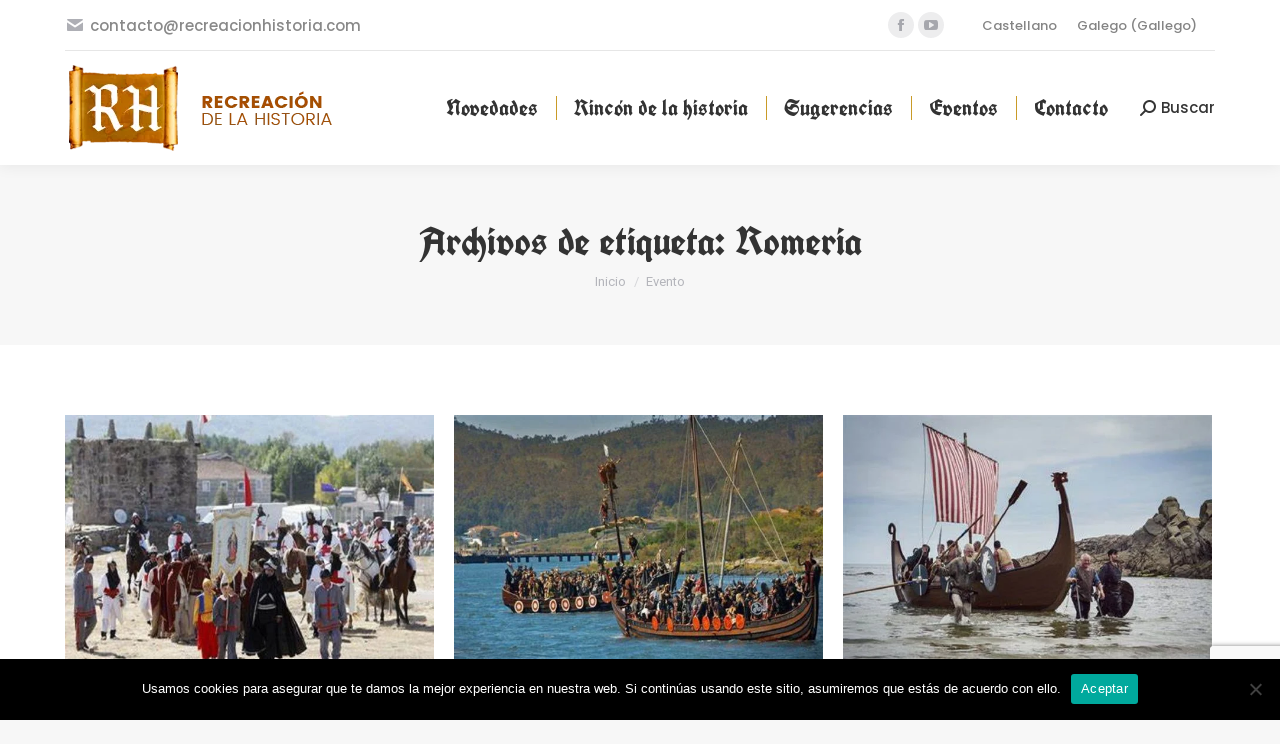

--- FILE ---
content_type: text/html; charset=UTF-8
request_url: https://recreacionhistoria.com/tag/romeria-2/
body_size: 22954
content:
<!DOCTYPE html>
<!--[if !(IE 6) | !(IE 7) | !(IE 8)  ]><!-->
<html lang="es-ES" prefix="og: https://ogp.me/ns#" class="no-js">
<!--<![endif]-->
<head>
	<meta charset="UTF-8" />
		<meta name="viewport" content="width=device-width, initial-scale=1, maximum-scale=1, user-scalable=0">
			<link rel="profile" href="https://gmpg.org/xfn/11" />
	<style type="text/css">:root,::before,::after{--mec-color-skin: #c9ae6b;--mec-color-skin-rgba-1: rgba(201,174,107,.25);--mec-color-skin-rgba-2: rgba(201,174,107,.5);--mec-color-skin-rgba-3: rgba(201,174,107,.75);--mec-color-skin-rgba-4: rgba(201,174,107,.11);--mec-container-normal-width: 1196px;--mec-container-large-width: 1690px;--mec-fes-main-color: #40d9f1;--mec-fes-main-color-rgba-1: rgba(64, 217, 241, 0.12);--mec-fes-main-color-rgba-2: rgba(64, 217, 241, 0.23);--mec-fes-main-color-rgba-3: rgba(64, 217, 241, 0.03);--mec-fes-main-color-rgba-4: rgba(64, 217, 241, 0.3);--mec-fes-main-color-rgba-5: rgb(64 217 241 / 7%);--mec-fes-main-color-rgba-6: rgba(64, 217, 241, 0.2);--mec-fluent-main-color: #ade7ff;--mec-fluent-main-color-rgba-1: rgba(173, 231, 255, 0.3);--mec-fluent-main-color-rgba-2: rgba(173, 231, 255, 0.8);--mec-fluent-main-color-rgba-3: rgba(173, 231, 255, 0.1);--mec-fluent-main-color-rgba-4: rgba(173, 231, 255, 0.2);--mec-fluent-main-color-rgba-5: rgba(173, 231, 255, 0.7);--mec-fluent-main-color-rgba-6: rgba(173, 231, 255, 0.7);--mec-fluent-bold-color: #00acf8;--mec-fluent-bg-hover-color: #ebf9ff;--mec-fluent-bg-color: #f5f7f8;--mec-fluent-second-bg-color: #d6eef9;}</style><link rel="alternate" hreflang="es" href="https://recreacionhistoria.com/tag/romeria-2/" />
<link rel="alternate" hreflang="gl" href="https://recreacionhistoria.com/gl/tag/romeria/" />
<link rel="alternate" hreflang="x-default" href="https://recreacionhistoria.com/tag/romeria-2/" />

<!-- Optimización en motores de búsqueda por Rank Math PRO -  https://rankmath.com/ -->
<title>Romeria archivos - Recreación de la historia</title><link rel="preload" as="style" href="https://fonts.googleapis.com/css?family=Roboto%3A400%2C600%2C700%7CPoppins%3A400%2C500%2C600%2C700%7CRoboto%20Condensed%3A400%2C600%2C700%7CUnifrakturCook%3A400%2C600%2C700&#038;display=swap" /><link rel="stylesheet" href="https://fonts.googleapis.com/css?family=Roboto%3A400%2C600%2C700%7CPoppins%3A400%2C500%2C600%2C700%7CRoboto%20Condensed%3A400%2C600%2C700%7CUnifrakturCook%3A400%2C600%2C700&#038;display=swap" media="print" onload="this.media='all'" /><noscript><link rel="stylesheet" href="https://fonts.googleapis.com/css?family=Roboto%3A400%2C600%2C700%7CPoppins%3A400%2C500%2C600%2C700%7CRoboto%20Condensed%3A400%2C600%2C700%7CUnifrakturCook%3A400%2C600%2C700&#038;display=swap" /></noscript><link rel="preload" as="style" href="https://fonts.googleapis.com/css2?family=Poppins%3Aital%2Cwght%400%2C300%3B0%2C400%3B0%2C500%3B0%2C600%3B0%2C700%3B1%2C300%3B1%2C400%3B1%2C500%3B1%2C600%3B1%2C700&#038;ver=6.9&#038;display=swap" /><link rel="stylesheet" href="https://fonts.googleapis.com/css2?family=Poppins%3Aital%2Cwght%400%2C300%3B0%2C400%3B0%2C500%3B0%2C600%3B0%2C700%3B1%2C300%3B1%2C400%3B1%2C500%3B1%2C600%3B1%2C700&#038;ver=6.9&#038;display=swap" media="print" onload="this.media='all'" /><noscript><link rel="stylesheet" href="https://fonts.googleapis.com/css2?family=Poppins%3Aital%2Cwght%400%2C300%3B0%2C400%3B0%2C500%3B0%2C600%3B0%2C700%3B1%2C300%3B1%2C400%3B1%2C500%3B1%2C600%3B1%2C700&#038;ver=6.9&#038;display=swap" /></noscript>
<meta name="robots" content="follow, noindex"/>
<meta property="og:locale" content="es_ES" />
<meta property="og:type" content="article" />
<meta property="og:title" content="Romeria archivos - Recreación de la historia" />
<meta property="og:url" content="https://recreacionhistoria.com/tag/romeria-2/" />
<meta property="og:site_name" content="Recreación de la historia" />
<meta name="twitter:card" content="summary_large_image" />
<meta name="twitter:title" content="Romeria archivos - Recreación de la historia" />
<meta name="twitter:label1" content="Eventos" />
<meta name="twitter:data1" content="8" />
<script type="application/ld+json" class="rank-math-schema-pro">{"@context":"https://schema.org","@graph":[{"@type":"Organization","@id":"https://recreacionhistoria.com/#organization","name":"Recreaci\u00f3n de la historia","url":"https://recreacionhistoria.com"},{"@type":"WebSite","@id":"https://recreacionhistoria.com/#website","url":"https://recreacionhistoria.com","name":"Recreaci\u00f3n de la historia","publisher":{"@id":"https://recreacionhistoria.com/#organization"},"inLanguage":"es"},{"@type":"CollectionPage","@id":"https://recreacionhistoria.com/tag/romeria-2/#webpage","url":"https://recreacionhistoria.com/tag/romeria-2/","name":"Romeria archivos - Recreaci\u00f3n de la historia","isPartOf":{"@id":"https://recreacionhistoria.com/#website"},"inLanguage":"es"}]}</script>
<!-- /Plugin Rank Math WordPress SEO -->

<link rel='dns-prefetch' href='//fonts.googleapis.com' />
<link rel='dns-prefetch' href='//pagead2.googlesyndication.com' />
<link href='https://fonts.gstatic.com' crossorigin rel='preconnect' />
<link rel="alternate" type="application/rss+xml" title="Recreación de la historia &raquo; Feed" href="https://recreacionhistoria.com/feed/" />
<link rel="alternate" type="application/rss+xml" title="Recreación de la historia &raquo; Feed de los comentarios" href="https://recreacionhistoria.com/comments/feed/" />
<link rel="alternate" type="application/rss+xml" title="Recreación de la historia &raquo; Etiqueta Romeria del feed" href="https://recreacionhistoria.com/tag/romeria-2/feed/" />
		<!-- This site uses the Google Analytics by MonsterInsights plugin v9.11.0 - Using Analytics tracking - https://www.monsterinsights.com/ -->
							<script src="//www.googletagmanager.com/gtag/js?id=G-DPH713C4WD"  data-cfasync="false" data-wpfc-render="false" async></script>
			<script data-cfasync="false" data-wpfc-render="false">
				var mi_version = '9.11.0';
				var mi_track_user = true;
				var mi_no_track_reason = '';
								var MonsterInsightsDefaultLocations = {"page_location":"https:\/\/recreacionhistoria.com\/tag\/romeria-2\/"};
								if ( typeof MonsterInsightsPrivacyGuardFilter === 'function' ) {
					var MonsterInsightsLocations = (typeof MonsterInsightsExcludeQuery === 'object') ? MonsterInsightsPrivacyGuardFilter( MonsterInsightsExcludeQuery ) : MonsterInsightsPrivacyGuardFilter( MonsterInsightsDefaultLocations );
				} else {
					var MonsterInsightsLocations = (typeof MonsterInsightsExcludeQuery === 'object') ? MonsterInsightsExcludeQuery : MonsterInsightsDefaultLocations;
				}

								var disableStrs = [
										'ga-disable-G-DPH713C4WD',
									];

				/* Function to detect opted out users */
				function __gtagTrackerIsOptedOut() {
					for (var index = 0; index < disableStrs.length; index++) {
						if (document.cookie.indexOf(disableStrs[index] + '=true') > -1) {
							return true;
						}
					}

					return false;
				}

				/* Disable tracking if the opt-out cookie exists. */
				if (__gtagTrackerIsOptedOut()) {
					for (var index = 0; index < disableStrs.length; index++) {
						window[disableStrs[index]] = true;
					}
				}

				/* Opt-out function */
				function __gtagTrackerOptout() {
					for (var index = 0; index < disableStrs.length; index++) {
						document.cookie = disableStrs[index] + '=true; expires=Thu, 31 Dec 2099 23:59:59 UTC; path=/';
						window[disableStrs[index]] = true;
					}
				}

				if ('undefined' === typeof gaOptout) {
					function gaOptout() {
						__gtagTrackerOptout();
					}
				}
								window.dataLayer = window.dataLayer || [];

				window.MonsterInsightsDualTracker = {
					helpers: {},
					trackers: {},
				};
				if (mi_track_user) {
					function __gtagDataLayer() {
						dataLayer.push(arguments);
					}

					function __gtagTracker(type, name, parameters) {
						if (!parameters) {
							parameters = {};
						}

						if (parameters.send_to) {
							__gtagDataLayer.apply(null, arguments);
							return;
						}

						if (type === 'event') {
														parameters.send_to = monsterinsights_frontend.v4_id;
							var hookName = name;
							if (typeof parameters['event_category'] !== 'undefined') {
								hookName = parameters['event_category'] + ':' + name;
							}

							if (typeof MonsterInsightsDualTracker.trackers[hookName] !== 'undefined') {
								MonsterInsightsDualTracker.trackers[hookName](parameters);
							} else {
								__gtagDataLayer('event', name, parameters);
							}
							
						} else {
							__gtagDataLayer.apply(null, arguments);
						}
					}

					__gtagTracker('js', new Date());
					__gtagTracker('set', {
						'developer_id.dZGIzZG': true,
											});
					if ( MonsterInsightsLocations.page_location ) {
						__gtagTracker('set', MonsterInsightsLocations);
					}
										__gtagTracker('config', 'G-DPH713C4WD', {"forceSSL":"true","link_attribution":"true"} );
										window.gtag = __gtagTracker;										(function () {
						/* https://developers.google.com/analytics/devguides/collection/analyticsjs/ */
						/* ga and __gaTracker compatibility shim. */
						var noopfn = function () {
							return null;
						};
						var newtracker = function () {
							return new Tracker();
						};
						var Tracker = function () {
							return null;
						};
						var p = Tracker.prototype;
						p.get = noopfn;
						p.set = noopfn;
						p.send = function () {
							var args = Array.prototype.slice.call(arguments);
							args.unshift('send');
							__gaTracker.apply(null, args);
						};
						var __gaTracker = function () {
							var len = arguments.length;
							if (len === 0) {
								return;
							}
							var f = arguments[len - 1];
							if (typeof f !== 'object' || f === null || typeof f.hitCallback !== 'function') {
								if ('send' === arguments[0]) {
									var hitConverted, hitObject = false, action;
									if ('event' === arguments[1]) {
										if ('undefined' !== typeof arguments[3]) {
											hitObject = {
												'eventAction': arguments[3],
												'eventCategory': arguments[2],
												'eventLabel': arguments[4],
												'value': arguments[5] ? arguments[5] : 1,
											}
										}
									}
									if ('pageview' === arguments[1]) {
										if ('undefined' !== typeof arguments[2]) {
											hitObject = {
												'eventAction': 'page_view',
												'page_path': arguments[2],
											}
										}
									}
									if (typeof arguments[2] === 'object') {
										hitObject = arguments[2];
									}
									if (typeof arguments[5] === 'object') {
										Object.assign(hitObject, arguments[5]);
									}
									if ('undefined' !== typeof arguments[1].hitType) {
										hitObject = arguments[1];
										if ('pageview' === hitObject.hitType) {
											hitObject.eventAction = 'page_view';
										}
									}
									if (hitObject) {
										action = 'timing' === arguments[1].hitType ? 'timing_complete' : hitObject.eventAction;
										hitConverted = mapArgs(hitObject);
										__gtagTracker('event', action, hitConverted);
									}
								}
								return;
							}

							function mapArgs(args) {
								var arg, hit = {};
								var gaMap = {
									'eventCategory': 'event_category',
									'eventAction': 'event_action',
									'eventLabel': 'event_label',
									'eventValue': 'event_value',
									'nonInteraction': 'non_interaction',
									'timingCategory': 'event_category',
									'timingVar': 'name',
									'timingValue': 'value',
									'timingLabel': 'event_label',
									'page': 'page_path',
									'location': 'page_location',
									'title': 'page_title',
									'referrer' : 'page_referrer',
								};
								for (arg in args) {
																		if (!(!args.hasOwnProperty(arg) || !gaMap.hasOwnProperty(arg))) {
										hit[gaMap[arg]] = args[arg];
									} else {
										hit[arg] = args[arg];
									}
								}
								return hit;
							}

							try {
								f.hitCallback();
							} catch (ex) {
							}
						};
						__gaTracker.create = newtracker;
						__gaTracker.getByName = newtracker;
						__gaTracker.getAll = function () {
							return [];
						};
						__gaTracker.remove = noopfn;
						__gaTracker.loaded = true;
						window['__gaTracker'] = __gaTracker;
					})();
									} else {
										console.log("");
					(function () {
						function __gtagTracker() {
							return null;
						}

						window['__gtagTracker'] = __gtagTracker;
						window['gtag'] = __gtagTracker;
					})();
									}
			</script>
							<!-- / Google Analytics by MonsterInsights -->
		<style id='wp-img-auto-sizes-contain-inline-css'>
img:is([sizes=auto i],[sizes^="auto," i]){contain-intrinsic-size:3000px 1500px}
/*# sourceURL=wp-img-auto-sizes-contain-inline-css */
</style>
<link rel='stylesheet' id='mec-select2-style-css' href='https://recreacionhistoria.com/wp-content/plugins/modern-events-calendar/assets/packages/select2/select2.min.css?ver=6.10.1' media='all' />
<link data-minify="1" rel='stylesheet' id='mec-font-icons-css' href='https://recreacionhistoria.com/wp-content/cache/min/1/wp-content/plugins/modern-events-calendar/assets/css/iconfonts.css?ver=1768955657' media='all' />
<link data-minify="1" rel='stylesheet' id='mec-frontend-style-css' href='https://recreacionhistoria.com/wp-content/cache/min/1/wp-content/plugins/modern-events-calendar/assets/css/frontend.min.css?ver=1768955657' media='all' />
<link data-minify="1" rel='stylesheet' id='mec-tooltip-style-css' href='https://recreacionhistoria.com/wp-content/cache/min/1/wp-content/plugins/modern-events-calendar/assets/packages/tooltip/tooltip.css?ver=1768955657' media='all' />
<link rel='stylesheet' id='mec-tooltip-shadow-style-css' href='https://recreacionhistoria.com/wp-content/plugins/modern-events-calendar/assets/packages/tooltip/tooltipster-sideTip-shadow.min.css?ver=6.9' media='all' />
<link data-minify="1" rel='stylesheet' id='featherlight-css' href='https://recreacionhistoria.com/wp-content/cache/min/1/wp-content/plugins/modern-events-calendar/assets/packages/featherlight/featherlight.css?ver=1768955657' media='all' />
<link rel='stylesheet' id='mec-lity-style-css' href='https://recreacionhistoria.com/wp-content/plugins/modern-events-calendar/assets/packages/lity/lity.min.css?ver=6.9' media='all' />
<link data-minify="1" rel='stylesheet' id='mec-general-calendar-style-css' href='https://recreacionhistoria.com/wp-content/cache/min/1/wp-content/plugins/modern-events-calendar/assets/css/mec-general-calendar.css?ver=1768955657' media='all' />
<style id='wp-emoji-styles-inline-css'>

	img.wp-smiley, img.emoji {
		display: inline !important;
		border: none !important;
		box-shadow: none !important;
		height: 1em !important;
		width: 1em !important;
		margin: 0 0.07em !important;
		vertical-align: -0.1em !important;
		background: none !important;
		padding: 0 !important;
	}
/*# sourceURL=wp-emoji-styles-inline-css */
</style>
<link rel='stylesheet' id='wp-block-library-css' href='https://recreacionhistoria.com/wp-includes/css/dist/block-library/style.min.css?ver=6.9' media='all' />
<style id='wp-block-library-theme-inline-css'>
.wp-block-audio :where(figcaption){color:#555;font-size:13px;text-align:center}.is-dark-theme .wp-block-audio :where(figcaption){color:#ffffffa6}.wp-block-audio{margin:0 0 1em}.wp-block-code{border:1px solid #ccc;border-radius:4px;font-family:Menlo,Consolas,monaco,monospace;padding:.8em 1em}.wp-block-embed :where(figcaption){color:#555;font-size:13px;text-align:center}.is-dark-theme .wp-block-embed :where(figcaption){color:#ffffffa6}.wp-block-embed{margin:0 0 1em}.blocks-gallery-caption{color:#555;font-size:13px;text-align:center}.is-dark-theme .blocks-gallery-caption{color:#ffffffa6}:root :where(.wp-block-image figcaption){color:#555;font-size:13px;text-align:center}.is-dark-theme :root :where(.wp-block-image figcaption){color:#ffffffa6}.wp-block-image{margin:0 0 1em}.wp-block-pullquote{border-bottom:4px solid;border-top:4px solid;color:currentColor;margin-bottom:1.75em}.wp-block-pullquote :where(cite),.wp-block-pullquote :where(footer),.wp-block-pullquote__citation{color:currentColor;font-size:.8125em;font-style:normal;text-transform:uppercase}.wp-block-quote{border-left:.25em solid;margin:0 0 1.75em;padding-left:1em}.wp-block-quote cite,.wp-block-quote footer{color:currentColor;font-size:.8125em;font-style:normal;position:relative}.wp-block-quote:where(.has-text-align-right){border-left:none;border-right:.25em solid;padding-left:0;padding-right:1em}.wp-block-quote:where(.has-text-align-center){border:none;padding-left:0}.wp-block-quote.is-large,.wp-block-quote.is-style-large,.wp-block-quote:where(.is-style-plain){border:none}.wp-block-search .wp-block-search__label{font-weight:700}.wp-block-search__button{border:1px solid #ccc;padding:.375em .625em}:where(.wp-block-group.has-background){padding:1.25em 2.375em}.wp-block-separator.has-css-opacity{opacity:.4}.wp-block-separator{border:none;border-bottom:2px solid;margin-left:auto;margin-right:auto}.wp-block-separator.has-alpha-channel-opacity{opacity:1}.wp-block-separator:not(.is-style-wide):not(.is-style-dots){width:100px}.wp-block-separator.has-background:not(.is-style-dots){border-bottom:none;height:1px}.wp-block-separator.has-background:not(.is-style-wide):not(.is-style-dots){height:2px}.wp-block-table{margin:0 0 1em}.wp-block-table td,.wp-block-table th{word-break:normal}.wp-block-table :where(figcaption){color:#555;font-size:13px;text-align:center}.is-dark-theme .wp-block-table :where(figcaption){color:#ffffffa6}.wp-block-video :where(figcaption){color:#555;font-size:13px;text-align:center}.is-dark-theme .wp-block-video :where(figcaption){color:#ffffffa6}.wp-block-video{margin:0 0 1em}:root :where(.wp-block-template-part.has-background){margin-bottom:0;margin-top:0;padding:1.25em 2.375em}
/*# sourceURL=/wp-includes/css/dist/block-library/theme.min.css */
</style>
<style id='classic-theme-styles-inline-css'>
/*! This file is auto-generated */
.wp-block-button__link{color:#fff;background-color:#32373c;border-radius:9999px;box-shadow:none;text-decoration:none;padding:calc(.667em + 2px) calc(1.333em + 2px);font-size:1.125em}.wp-block-file__button{background:#32373c;color:#fff;text-decoration:none}
/*# sourceURL=/wp-includes/css/classic-themes.min.css */
</style>
<style id='global-styles-inline-css'>
:root{--wp--preset--aspect-ratio--square: 1;--wp--preset--aspect-ratio--4-3: 4/3;--wp--preset--aspect-ratio--3-4: 3/4;--wp--preset--aspect-ratio--3-2: 3/2;--wp--preset--aspect-ratio--2-3: 2/3;--wp--preset--aspect-ratio--16-9: 16/9;--wp--preset--aspect-ratio--9-16: 9/16;--wp--preset--color--black: #000000;--wp--preset--color--cyan-bluish-gray: #abb8c3;--wp--preset--color--white: #FFF;--wp--preset--color--pale-pink: #f78da7;--wp--preset--color--vivid-red: #cf2e2e;--wp--preset--color--luminous-vivid-orange: #ff6900;--wp--preset--color--luminous-vivid-amber: #fcb900;--wp--preset--color--light-green-cyan: #7bdcb5;--wp--preset--color--vivid-green-cyan: #00d084;--wp--preset--color--pale-cyan-blue: #8ed1fc;--wp--preset--color--vivid-cyan-blue: #0693e3;--wp--preset--color--vivid-purple: #9b51e0;--wp--preset--color--accent: #c9ae6b;--wp--preset--color--dark-gray: #111;--wp--preset--color--light-gray: #767676;--wp--preset--gradient--vivid-cyan-blue-to-vivid-purple: linear-gradient(135deg,rgb(6,147,227) 0%,rgb(155,81,224) 100%);--wp--preset--gradient--light-green-cyan-to-vivid-green-cyan: linear-gradient(135deg,rgb(122,220,180) 0%,rgb(0,208,130) 100%);--wp--preset--gradient--luminous-vivid-amber-to-luminous-vivid-orange: linear-gradient(135deg,rgb(252,185,0) 0%,rgb(255,105,0) 100%);--wp--preset--gradient--luminous-vivid-orange-to-vivid-red: linear-gradient(135deg,rgb(255,105,0) 0%,rgb(207,46,46) 100%);--wp--preset--gradient--very-light-gray-to-cyan-bluish-gray: linear-gradient(135deg,rgb(238,238,238) 0%,rgb(169,184,195) 100%);--wp--preset--gradient--cool-to-warm-spectrum: linear-gradient(135deg,rgb(74,234,220) 0%,rgb(151,120,209) 20%,rgb(207,42,186) 40%,rgb(238,44,130) 60%,rgb(251,105,98) 80%,rgb(254,248,76) 100%);--wp--preset--gradient--blush-light-purple: linear-gradient(135deg,rgb(255,206,236) 0%,rgb(152,150,240) 100%);--wp--preset--gradient--blush-bordeaux: linear-gradient(135deg,rgb(254,205,165) 0%,rgb(254,45,45) 50%,rgb(107,0,62) 100%);--wp--preset--gradient--luminous-dusk: linear-gradient(135deg,rgb(255,203,112) 0%,rgb(199,81,192) 50%,rgb(65,88,208) 100%);--wp--preset--gradient--pale-ocean: linear-gradient(135deg,rgb(255,245,203) 0%,rgb(182,227,212) 50%,rgb(51,167,181) 100%);--wp--preset--gradient--electric-grass: linear-gradient(135deg,rgb(202,248,128) 0%,rgb(113,206,126) 100%);--wp--preset--gradient--midnight: linear-gradient(135deg,rgb(2,3,129) 0%,rgb(40,116,252) 100%);--wp--preset--font-size--small: 13px;--wp--preset--font-size--medium: 20px;--wp--preset--font-size--large: 36px;--wp--preset--font-size--x-large: 42px;--wp--preset--spacing--20: 0.44rem;--wp--preset--spacing--30: 0.67rem;--wp--preset--spacing--40: 1rem;--wp--preset--spacing--50: 1.5rem;--wp--preset--spacing--60: 2.25rem;--wp--preset--spacing--70: 3.38rem;--wp--preset--spacing--80: 5.06rem;--wp--preset--shadow--natural: 6px 6px 9px rgba(0, 0, 0, 0.2);--wp--preset--shadow--deep: 12px 12px 50px rgba(0, 0, 0, 0.4);--wp--preset--shadow--sharp: 6px 6px 0px rgba(0, 0, 0, 0.2);--wp--preset--shadow--outlined: 6px 6px 0px -3px rgb(255, 255, 255), 6px 6px rgb(0, 0, 0);--wp--preset--shadow--crisp: 6px 6px 0px rgb(0, 0, 0);}:where(.is-layout-flex){gap: 0.5em;}:where(.is-layout-grid){gap: 0.5em;}body .is-layout-flex{display: flex;}.is-layout-flex{flex-wrap: wrap;align-items: center;}.is-layout-flex > :is(*, div){margin: 0;}body .is-layout-grid{display: grid;}.is-layout-grid > :is(*, div){margin: 0;}:where(.wp-block-columns.is-layout-flex){gap: 2em;}:where(.wp-block-columns.is-layout-grid){gap: 2em;}:where(.wp-block-post-template.is-layout-flex){gap: 1.25em;}:where(.wp-block-post-template.is-layout-grid){gap: 1.25em;}.has-black-color{color: var(--wp--preset--color--black) !important;}.has-cyan-bluish-gray-color{color: var(--wp--preset--color--cyan-bluish-gray) !important;}.has-white-color{color: var(--wp--preset--color--white) !important;}.has-pale-pink-color{color: var(--wp--preset--color--pale-pink) !important;}.has-vivid-red-color{color: var(--wp--preset--color--vivid-red) !important;}.has-luminous-vivid-orange-color{color: var(--wp--preset--color--luminous-vivid-orange) !important;}.has-luminous-vivid-amber-color{color: var(--wp--preset--color--luminous-vivid-amber) !important;}.has-light-green-cyan-color{color: var(--wp--preset--color--light-green-cyan) !important;}.has-vivid-green-cyan-color{color: var(--wp--preset--color--vivid-green-cyan) !important;}.has-pale-cyan-blue-color{color: var(--wp--preset--color--pale-cyan-blue) !important;}.has-vivid-cyan-blue-color{color: var(--wp--preset--color--vivid-cyan-blue) !important;}.has-vivid-purple-color{color: var(--wp--preset--color--vivid-purple) !important;}.has-black-background-color{background-color: var(--wp--preset--color--black) !important;}.has-cyan-bluish-gray-background-color{background-color: var(--wp--preset--color--cyan-bluish-gray) !important;}.has-white-background-color{background-color: var(--wp--preset--color--white) !important;}.has-pale-pink-background-color{background-color: var(--wp--preset--color--pale-pink) !important;}.has-vivid-red-background-color{background-color: var(--wp--preset--color--vivid-red) !important;}.has-luminous-vivid-orange-background-color{background-color: var(--wp--preset--color--luminous-vivid-orange) !important;}.has-luminous-vivid-amber-background-color{background-color: var(--wp--preset--color--luminous-vivid-amber) !important;}.has-light-green-cyan-background-color{background-color: var(--wp--preset--color--light-green-cyan) !important;}.has-vivid-green-cyan-background-color{background-color: var(--wp--preset--color--vivid-green-cyan) !important;}.has-pale-cyan-blue-background-color{background-color: var(--wp--preset--color--pale-cyan-blue) !important;}.has-vivid-cyan-blue-background-color{background-color: var(--wp--preset--color--vivid-cyan-blue) !important;}.has-vivid-purple-background-color{background-color: var(--wp--preset--color--vivid-purple) !important;}.has-black-border-color{border-color: var(--wp--preset--color--black) !important;}.has-cyan-bluish-gray-border-color{border-color: var(--wp--preset--color--cyan-bluish-gray) !important;}.has-white-border-color{border-color: var(--wp--preset--color--white) !important;}.has-pale-pink-border-color{border-color: var(--wp--preset--color--pale-pink) !important;}.has-vivid-red-border-color{border-color: var(--wp--preset--color--vivid-red) !important;}.has-luminous-vivid-orange-border-color{border-color: var(--wp--preset--color--luminous-vivid-orange) !important;}.has-luminous-vivid-amber-border-color{border-color: var(--wp--preset--color--luminous-vivid-amber) !important;}.has-light-green-cyan-border-color{border-color: var(--wp--preset--color--light-green-cyan) !important;}.has-vivid-green-cyan-border-color{border-color: var(--wp--preset--color--vivid-green-cyan) !important;}.has-pale-cyan-blue-border-color{border-color: var(--wp--preset--color--pale-cyan-blue) !important;}.has-vivid-cyan-blue-border-color{border-color: var(--wp--preset--color--vivid-cyan-blue) !important;}.has-vivid-purple-border-color{border-color: var(--wp--preset--color--vivid-purple) !important;}.has-vivid-cyan-blue-to-vivid-purple-gradient-background{background: var(--wp--preset--gradient--vivid-cyan-blue-to-vivid-purple) !important;}.has-light-green-cyan-to-vivid-green-cyan-gradient-background{background: var(--wp--preset--gradient--light-green-cyan-to-vivid-green-cyan) !important;}.has-luminous-vivid-amber-to-luminous-vivid-orange-gradient-background{background: var(--wp--preset--gradient--luminous-vivid-amber-to-luminous-vivid-orange) !important;}.has-luminous-vivid-orange-to-vivid-red-gradient-background{background: var(--wp--preset--gradient--luminous-vivid-orange-to-vivid-red) !important;}.has-very-light-gray-to-cyan-bluish-gray-gradient-background{background: var(--wp--preset--gradient--very-light-gray-to-cyan-bluish-gray) !important;}.has-cool-to-warm-spectrum-gradient-background{background: var(--wp--preset--gradient--cool-to-warm-spectrum) !important;}.has-blush-light-purple-gradient-background{background: var(--wp--preset--gradient--blush-light-purple) !important;}.has-blush-bordeaux-gradient-background{background: var(--wp--preset--gradient--blush-bordeaux) !important;}.has-luminous-dusk-gradient-background{background: var(--wp--preset--gradient--luminous-dusk) !important;}.has-pale-ocean-gradient-background{background: var(--wp--preset--gradient--pale-ocean) !important;}.has-electric-grass-gradient-background{background: var(--wp--preset--gradient--electric-grass) !important;}.has-midnight-gradient-background{background: var(--wp--preset--gradient--midnight) !important;}.has-small-font-size{font-size: var(--wp--preset--font-size--small) !important;}.has-medium-font-size{font-size: var(--wp--preset--font-size--medium) !important;}.has-large-font-size{font-size: var(--wp--preset--font-size--large) !important;}.has-x-large-font-size{font-size: var(--wp--preset--font-size--x-large) !important;}
:where(.wp-block-post-template.is-layout-flex){gap: 1.25em;}:where(.wp-block-post-template.is-layout-grid){gap: 1.25em;}
:where(.wp-block-term-template.is-layout-flex){gap: 1.25em;}:where(.wp-block-term-template.is-layout-grid){gap: 1.25em;}
:where(.wp-block-columns.is-layout-flex){gap: 2em;}:where(.wp-block-columns.is-layout-grid){gap: 2em;}
:root :where(.wp-block-pullquote){font-size: 1.5em;line-height: 1.6;}
/*# sourceURL=global-styles-inline-css */
</style>
<link rel='stylesheet' id='cookie-notice-front-css' href='https://recreacionhistoria.com/wp-content/plugins/cookie-notice/css/front.min.css?ver=2.5.11' media='all' />
<link rel='stylesheet' id='wp-ulike-css' href='https://recreacionhistoria.com/wp-content/plugins/wp-ulike/assets/css/wp-ulike.min.css?ver=4.8.2' media='all' />
<link data-minify="1" rel='stylesheet' id='the7-font-css' href='https://recreacionhistoria.com/wp-content/cache/min/1/wp-content/themes/dt-the7/fonts/icomoon-the7-font/icomoon-the7-font.min.css?ver=1768955657' media='all' />
<link data-minify="1" rel='stylesheet' id='the7-awesome-fonts-css' href='https://recreacionhistoria.com/wp-content/cache/min/1/wp-content/themes/dt-the7/fonts/FontAwesome/css/all.min.css?ver=1768955657' media='all' />
<link rel='stylesheet' id='the7-awesome-fonts-back-css' href='https://recreacionhistoria.com/wp-content/themes/dt-the7/fonts/FontAwesome/back-compat.min.css?ver=11.11.0' media='all' />
<link data-minify="1" rel='stylesheet' id='the7-Defaults-css' href='https://recreacionhistoria.com/wp-content/cache/min/1/wp-content/uploads/smile_fonts/Defaults/Defaults.css?ver=1768955657' media='all' />
<link data-minify="1" rel='stylesheet' id='the7-icomoon-font-awesome-14x14-css' href='https://recreacionhistoria.com/wp-content/cache/min/1/wp-content/uploads/smile_fonts/icomoon-font-awesome-14x14/icomoon-font-awesome-14x14.css?ver=1768955658' media='all' />
<style id='wcw-inlinecss-inline-css'>
 .widget_wpcategorieswidget ul.children{display:none;} .widget_wp_categories_widget{background:#fff; position:relative;}.widget_wp_categories_widget h2,.widget_wpcategorieswidget h2{color:#4a5f6d;font-size:20px;font-weight:400;margin:0 0 25px;line-height:24px;text-transform:uppercase}.widget_wp_categories_widget ul li,.widget_wpcategorieswidget ul li{font-size: 16px; margin: 0px; border-bottom: 1px dashed #f0f0f0; position: relative; list-style-type: none; line-height: 35px;}.widget_wp_categories_widget ul li:last-child,.widget_wpcategorieswidget ul li:last-child{border:none;}.widget_wp_categories_widget ul li a,.widget_wpcategorieswidget ul li a{display:inline-block;color:#007acc;transition:all .5s ease;-webkit-transition:all .5s ease;-ms-transition:all .5s ease;-moz-transition:all .5s ease;text-decoration:none;}.widget_wp_categories_widget ul li a:hover,.widget_wp_categories_widget ul li.active-cat a,.widget_wp_categories_widget ul li.active-cat span.post-count,.widget_wpcategorieswidget ul li a:hover,.widget_wpcategorieswidget ul li.active-cat a,.widget_wpcategorieswidget ul li.active-cat span.post-count{color:#ee546c}.widget_wp_categories_widget ul li span.post-count,.widget_wpcategorieswidget ul li span.post-count{height: 30px; min-width: 35px; text-align: center; background: #fff; color: #605f5f; border-radius: 5px; box-shadow: inset 2px 1px 3px rgba(0, 122, 204,.1); top: 0px; float: right; margin-top: 2px;}li.cat-item.cat-have-child > span.post-count{float:inherit;}li.cat-item.cat-item-7.cat-have-child { background: #f8f9fa; }li.cat-item.cat-have-child > span.post-count:before { content: "("; }li.cat-item.cat-have-child > span.post-count:after { content: ")"; }.cat-have-child.open-m-menu ul.children li { border-top: 1px solid #d8d8d8;border-bottom:none;}li.cat-item.cat-have-child:after{ position: absolute; right: 8px; top: 8px; background-image: url([data-uri]); content: ""; width: 18px; height: 18px;transform: rotate(270deg);}ul.children li.cat-item.cat-have-child:after{content:"";background-image: none;}.cat-have-child ul.children {display: none; z-index: 9; width: auto; position: relative; margin: 0px; padding: 0px; margin-top: 0px; padding-top: 10px; padding-bottom: 10px; list-style: none; text-align: left; background:  #f8f9fa; padding-left: 5px;}.widget_wp_categories_widget ul li ul.children li,.widget_wpcategorieswidget ul li ul.children li { border-bottom: 1px solid #fff; padding-right: 5px; }.cat-have-child.open-m-menu ul.children{display:block;}li.cat-item.cat-have-child.open-m-menu:after{transform: rotate(0deg);}.widget_wp_categories_widget > li.product_cat,.widget_wpcategorieswidget > li.product_cat {list-style: none;}.widget_wp_categories_widget > ul,.widget_wpcategorieswidget > ul {padding: 0px;}.widget_wp_categories_widget > ul li ul ,.widget_wpcategorieswidget > ul li ul {padding-left: 15px;} .wcwpro-list{padding: 0 15px;}
/*# sourceURL=wcw-inlinecss-inline-css */
</style>
<link data-minify="1" rel='stylesheet' id='newsletter-css' href='https://recreacionhistoria.com/wp-content/cache/min/1/wp-content/plugins/newsletter/style.css?ver=1768955658' media='all' />


<link rel='stylesheet' id='dt-main-css' href='https://recreacionhistoria.com/wp-content/themes/dt-the7/css/main.min.css?ver=11.11.0' media='all' />
<style id='dt-main-inline-css'>
body #load {
  display: block;
  height: 100%;
  overflow: hidden;
  position: fixed;
  width: 100%;
  z-index: 9901;
  opacity: 1;
  visibility: visible;
  transition: all .35s ease-out;
}
.load-wrap {
  width: 100%;
  height: 100%;
  background-position: center center;
  background-repeat: no-repeat;
  text-align: center;
  display: -ms-flexbox;
  display: -ms-flex;
  display: flex;
  -ms-align-items: center;
  -ms-flex-align: center;
  align-items: center;
  -ms-flex-flow: column wrap;
  flex-flow: column wrap;
  -ms-flex-pack: center;
  -ms-justify-content: center;
  justify-content: center;
}
.load-wrap > svg {
  position: absolute;
  top: 50%;
  left: 50%;
  transform: translate(-50%,-50%);
}
#load {
  background: var(--the7-elementor-beautiful-loading-bg,#ffffff);
  --the7-beautiful-spinner-color2: var(--the7-beautiful-spinner-color,#c9ae6b);
}

/*# sourceURL=dt-main-inline-css */
</style>
<link rel='stylesheet' id='the7-custom-scrollbar-css' href='https://recreacionhistoria.com/wp-content/themes/dt-the7/lib/custom-scrollbar/custom-scrollbar.min.css?ver=11.11.0' media='all' />
<link rel='stylesheet' id='the7-wpbakery-css' href='https://recreacionhistoria.com/wp-content/themes/dt-the7/css/wpbakery.min.css?ver=11.11.0' media='all' />
<link data-minify="1" rel='stylesheet' id='the7-css-vars-css' href='https://recreacionhistoria.com/wp-content/cache/min/1/wp-content/uploads/the7-css/css-vars.css?ver=1768955658' media='all' />
<link data-minify="1" rel='stylesheet' id='dt-custom-css' href='https://recreacionhistoria.com/wp-content/cache/min/1/wp-content/uploads/the7-css/custom.css?ver=1768955658' media='all' />
<link data-minify="1" rel='stylesheet' id='dt-media-css' href='https://recreacionhistoria.com/wp-content/cache/min/1/wp-content/uploads/the7-css/media.css?ver=1768955658' media='all' />
<link data-minify="1" rel='stylesheet' id='the7-mega-menu-css' href='https://recreacionhistoria.com/wp-content/cache/min/1/wp-content/uploads/the7-css/mega-menu.css?ver=1768955658' media='all' />
<link rel='stylesheet' id='style-css' href='https://recreacionhistoria.com/wp-content/themes/dt-the7/style.css?ver=11.11.0' media='all' />
<link rel='stylesheet' id='the7-elementor-global-css' href='https://recreacionhistoria.com/wp-content/themes/dt-the7/css/compatibility/elementor/elementor-global.min.css?ver=11.11.0' media='all' />



<script id="wpml-cookie-js-extra">
var wpml_cookies = {"wp-wpml_current_language":{"value":"es","expires":1,"path":"/"}};
var wpml_cookies = {"wp-wpml_current_language":{"value":"es","expires":1,"path":"/"}};
//# sourceURL=wpml-cookie-js-extra
</script>



<script id="mec-frontend-script-js-extra">
var mecdata = {"day":"d\u00eda","days":"d\u00edas","hour":"hora","hours":"horas","minute":"minuto","minutes":"minutos","second":"segundo","seconds":"segundos","next":"Siguiente","prev":"Anterior","elementor_edit_mode":"no","recapcha_key":"","ajax_url":"https://recreacionhistoria.com/wp-admin/admin-ajax.php","fes_nonce":"5a2a41be07","fes_thankyou_page_time":"2000","fes_upload_nonce":"d9fbf1ffc6","current_year":"2026","current_month":"01","datepicker_format":"yy-mm-dd"};
//# sourceURL=mec-frontend-script-js-extra
</script>




<script id="cookie-notice-front-js-before">
var cnArgs = {"ajaxUrl":"https:\/\/recreacionhistoria.com\/wp-admin\/admin-ajax.php","nonce":"638f85edb6","hideEffect":"fade","position":"bottom","onScroll":false,"onScrollOffset":100,"onClick":false,"cookieName":"cookie_notice_accepted","cookieTime":2592000,"cookieTimeRejected":2592000,"globalCookie":false,"redirection":false,"cache":true,"revokeCookies":false,"revokeCookiesOpt":"automatic"};

//# sourceURL=cookie-notice-front-js-before
</script>

<script id="dt-above-fold-js-extra">
var dtLocal = {"themeUrl":"https://recreacionhistoria.com/wp-content/themes/dt-the7","passText":"Para ver esta publicaci\u00f3n protegida, introduce la contrase\u00f1a debajo:","moreButtonText":{"loading":"Cargando...","loadMore":"Cargar m\u00e1s"},"postID":"14350","ajaxurl":"https://recreacionhistoria.com/wp-admin/admin-ajax.php","REST":{"baseUrl":"https://recreacionhistoria.com/wp-json/the7/v1","endpoints":{"sendMail":"/send-mail"}},"contactMessages":{"required":"One or more fields have an error. Please check and try again.","terms":"Please accept the privacy policy.","fillTheCaptchaError":"Please, fill the captcha."},"captchaSiteKey":"","ajaxNonce":"ecf61579bc","pageData":{"type":"archive","template":"archive","layout":"masonry"},"themeSettings":{"smoothScroll":"off","lazyLoading":false,"desktopHeader":{"height":100},"ToggleCaptionEnabled":"disabled","ToggleCaption":"Navigation","floatingHeader":{"showAfter":140,"showMenu":true,"height":60,"logo":{"showLogo":true,"html":"\u003Cimg class=\" preload-me\" src=\"https://recreacionhistoria.com/wp-content/uploads/2019/01/RH-WEB-LOG-3.png\" srcset=\"https://recreacionhistoria.com/wp-content/uploads/2019/01/RH-WEB-LOG-3.png 350w, https://recreacionhistoria.com/wp-content/uploads/2019/01/RH-WEB-LOG-3.png 350w\" width=\"350\" height=\"114\"   sizes=\"350px\" alt=\"Recreaci\u00f3n de la historia\" /\u003E","url":"https://recreacionhistoria.com/"}},"topLine":{"floatingTopLine":{"logo":{"showLogo":false,"html":""}}},"mobileHeader":{"firstSwitchPoint":1050,"secondSwitchPoint":778,"firstSwitchPointHeight":80,"secondSwitchPointHeight":60,"mobileToggleCaptionEnabled":"disabled","mobileToggleCaption":"Men\u00fa"},"stickyMobileHeaderFirstSwitch":{"logo":{"html":"\u003Cimg class=\" preload-me\" src=\"https://recreacionhistoria.com/wp-content/uploads/2019/01/RH-WEB-LOG-3.png\" srcset=\"https://recreacionhistoria.com/wp-content/uploads/2019/01/RH-WEB-LOG-3.png 350w, https://recreacionhistoria.com/wp-content/uploads/2019/01/RH-WEB-LOG-3.png 350w\" width=\"350\" height=\"114\"   sizes=\"350px\" alt=\"Recreaci\u00f3n de la historia\" /\u003E"}},"stickyMobileHeaderSecondSwitch":{"logo":{"html":"\u003Cimg class=\" preload-me\" src=\"https://recreacionhistoria.com/wp-content/uploads/2019/01/RH-WEB-LOG-3.png\" srcset=\"https://recreacionhistoria.com/wp-content/uploads/2019/01/RH-WEB-LOG-3.png 350w, https://recreacionhistoria.com/wp-content/uploads/2019/01/RH-WEB-LOG-3.png 350w\" width=\"350\" height=\"114\"   sizes=\"350px\" alt=\"Recreaci\u00f3n de la historia\" /\u003E"}},"sidebar":{"switchPoint":990},"boxedWidth":"1340px"},"VCMobileScreenWidth":"768","elementor":{"settings":{"container_width":0}}};
var dtShare = {"shareButtonText":{"facebook":"Compartir en Facebook","twitter":"Tweet","pinterest":"Tweet","linkedin":"Compartir en Linkedin","whatsapp":"Compartir en Whatsapp"},"overlayOpacity":"85"};
//# sourceURL=dt-above-fold-js-extra
</script>

<link rel="https://api.w.org/" href="https://recreacionhistoria.com/wp-json/" /><link rel="alternate" title="JSON" type="application/json" href="https://recreacionhistoria.com/wp-json/wp/v2/tags/436" /><link rel="EditURI" type="application/rsd+xml" title="RSD" href="https://recreacionhistoria.com/xmlrpc.php?rsd" />
<meta name="generator" content="WordPress 6.9" />
<meta name="generator" content="WPML ver:4.6.6 stt:64,2;" />
<meta name="generator" content="Site Kit by Google 1.123.1" /><script async src="https://pagead2.googlesyndication.com/pagead/js/adsbygoogle.js?client=ca-pub-2514059919993613"
     crossorigin="anonymous"></script>
<!-- Metaetiquetas de Google AdSense añadidas por Site Kit -->
<meta name="google-adsense-platform-account" content="ca-host-pub-2644536267352236">
<meta name="google-adsense-platform-domain" content="sitekit.withgoogle.com">
<!-- Acabar con las metaetiquetas de Google AdSense añadidas por Site Kit -->
<meta name="generator" content="Elementor 3.34.0; settings: css_print_method-external, google_font-enabled, font_display-auto">
			<style>
				.e-con.e-parent:nth-of-type(n+4):not(.e-lazyloaded):not(.e-no-lazyload),
				.e-con.e-parent:nth-of-type(n+4):not(.e-lazyloaded):not(.e-no-lazyload) * {
					background-image: none !important;
				}
				@media screen and (max-height: 1024px) {
					.e-con.e-parent:nth-of-type(n+3):not(.e-lazyloaded):not(.e-no-lazyload),
					.e-con.e-parent:nth-of-type(n+3):not(.e-lazyloaded):not(.e-no-lazyload) * {
						background-image: none !important;
					}
				}
				@media screen and (max-height: 640px) {
					.e-con.e-parent:nth-of-type(n+2):not(.e-lazyloaded):not(.e-no-lazyload),
					.e-con.e-parent:nth-of-type(n+2):not(.e-lazyloaded):not(.e-no-lazyload) * {
						background-image: none !important;
					}
				}
			</style>
			<meta name="generator" content="Powered by WPBakery Page Builder - drag and drop page builder for WordPress."/>

<!-- Fragmento de código de Google Adsense añadido por Site Kit -->
<script async src="https://pagead2.googlesyndication.com/pagead/js/adsbygoogle.js?client=ca-pub-2514059919993613&amp;host=ca-host-pub-2644536267352236" crossorigin="anonymous"></script>

<!-- Final del fragmento de código de Google Adsense añadido por Site Kit -->
<meta name="generator" content="Powered by Slider Revolution 6.6.14 - responsive, Mobile-Friendly Slider Plugin for WordPress with comfortable drag and drop interface." />

		<link rel="icon" href="https://recreacionhistoria.com/wp-content/uploads/2018/12/rh.png" type="image/png" sizes="16x16"/><link rel="icon" href="https://recreacionhistoria.com/wp-content/uploads/2018/12/rh.png" type="image/png" sizes="32x32"/><script>function setREVStartSize(e){
			//window.requestAnimationFrame(function() {
				window.RSIW = window.RSIW===undefined ? window.innerWidth : window.RSIW;
				window.RSIH = window.RSIH===undefined ? window.innerHeight : window.RSIH;
				try {
					var pw = document.getElementById(e.c).parentNode.offsetWidth,
						newh;
					pw = pw===0 || isNaN(pw) || (e.l=="fullwidth" || e.layout=="fullwidth") ? window.RSIW : pw;
					e.tabw = e.tabw===undefined ? 0 : parseInt(e.tabw);
					e.thumbw = e.thumbw===undefined ? 0 : parseInt(e.thumbw);
					e.tabh = e.tabh===undefined ? 0 : parseInt(e.tabh);
					e.thumbh = e.thumbh===undefined ? 0 : parseInt(e.thumbh);
					e.tabhide = e.tabhide===undefined ? 0 : parseInt(e.tabhide);
					e.thumbhide = e.thumbhide===undefined ? 0 : parseInt(e.thumbhide);
					e.mh = e.mh===undefined || e.mh=="" || e.mh==="auto" ? 0 : parseInt(e.mh,0);
					if(e.layout==="fullscreen" || e.l==="fullscreen")
						newh = Math.max(e.mh,window.RSIH);
					else{
						e.gw = Array.isArray(e.gw) ? e.gw : [e.gw];
						for (var i in e.rl) if (e.gw[i]===undefined || e.gw[i]===0) e.gw[i] = e.gw[i-1];
						e.gh = e.el===undefined || e.el==="" || (Array.isArray(e.el) && e.el.length==0)? e.gh : e.el;
						e.gh = Array.isArray(e.gh) ? e.gh : [e.gh];
						for (var i in e.rl) if (e.gh[i]===undefined || e.gh[i]===0) e.gh[i] = e.gh[i-1];
											
						var nl = new Array(e.rl.length),
							ix = 0,
							sl;
						e.tabw = e.tabhide>=pw ? 0 : e.tabw;
						e.thumbw = e.thumbhide>=pw ? 0 : e.thumbw;
						e.tabh = e.tabhide>=pw ? 0 : e.tabh;
						e.thumbh = e.thumbhide>=pw ? 0 : e.thumbh;
						for (var i in e.rl) nl[i] = e.rl[i]<window.RSIW ? 0 : e.rl[i];
						sl = nl[0];
						for (var i in nl) if (sl>nl[i] && nl[i]>0) { sl = nl[i]; ix=i;}
						var m = pw>(e.gw[ix]+e.tabw+e.thumbw) ? 1 : (pw-(e.tabw+e.thumbw)) / (e.gw[ix]);
						newh =  (e.gh[ix] * m) + (e.tabh + e.thumbh);
					}
					var el = document.getElementById(e.c);
					if (el!==null && el) el.style.height = newh+"px";
					el = document.getElementById(e.c+"_wrapper");
					if (el!==null && el) {
						el.style.height = newh+"px";
						el.style.display = "block";
					}
				} catch(e){
					console.log("Failure at Presize of Slider:" + e)
				}
			//});
		  };</script>
<noscript><style> .wpb_animate_when_almost_visible { opacity: 1; }</style></noscript><style id="yellow-pencil">
/*
	The following CSS codes are created by the YellowPencil plugin.
	https://yellowpencil.waspthemes.com/
*/
.right-widgets ul .wpml-ls-native{color:#000000;}.right-widgets .mini-wpml .wpml-ls-legacy-list-horizontal ul .wpml-ls-item .wpml-ls-link > span{font-family:'Poppins', sans-serif;font-weight:500;color:#848484;}.top-bar .left-widgets span{color:#898989 !important;font-family:'Poppins', sans-serif;font-size:15px !important;}
</style></head>
<body data-rsssl=1 id="the7-body" class="archive tag tag-romeria-2 tag-436 wp-embed-responsive wp-theme-dt-the7 cookies-not-set mec-theme-dt-the7 non-logged-in layout-masonry description-under-image dt-responsive-on right-mobile-menu-close-icon ouside-menu-close-icon mobile-hamburger-close-bg-enable mobile-hamburger-close-bg-hover-enable  fade-medium-mobile-menu-close-icon fade-medium-menu-close-icon srcset-enabled btn-flat custom-btn-color custom-btn-hover-color phantom-fade phantom-shadow-decoration phantom-custom-logo-on sticky-mobile-header top-header first-switch-logo-left first-switch-menu-right second-switch-logo-left second-switch-menu-right right-mobile-menu layzr-loading-on popup-message-style the7-ver-11.11.0 dt-fa-compatibility wpb-js-composer js-comp-ver-7.4 vc_responsive elementor-default elementor-kit-9803">
<!-- The7 11.11.0 -->
<div id="load" class="spinner-loader">
	<div class="load-wrap"><style type="text/css">
    [class*="the7-spinner-animate-"]{
        animation: spinner-animation 1s cubic-bezier(1,1,1,1) infinite;
        x:46.5px;
        y:40px;
        width:7px;
        height:20px;
        fill:var(--the7-beautiful-spinner-color2);
        opacity: 0.2;
    }
    .the7-spinner-animate-2{
        animation-delay: 0.083s;
    }
    .the7-spinner-animate-3{
        animation-delay: 0.166s;
    }
    .the7-spinner-animate-4{
         animation-delay: 0.25s;
    }
    .the7-spinner-animate-5{
         animation-delay: 0.33s;
    }
    .the7-spinner-animate-6{
         animation-delay: 0.416s;
    }
    .the7-spinner-animate-7{
         animation-delay: 0.5s;
    }
    .the7-spinner-animate-8{
         animation-delay: 0.58s;
    }
    .the7-spinner-animate-9{
         animation-delay: 0.666s;
    }
    .the7-spinner-animate-10{
         animation-delay: 0.75s;
    }
    .the7-spinner-animate-11{
        animation-delay: 0.83s;
    }
    .the7-spinner-animate-12{
        animation-delay: 0.916s;
    }
    @keyframes spinner-animation{
        from {
            opacity: 1;
        }
        to{
            opacity: 0;
        }
    }
</style>
<svg width="75px" height="75px" xmlns="http://www.w3.org/2000/svg" viewBox="0 0 100 100" preserveAspectRatio="xMidYMid">
	<rect class="the7-spinner-animate-1" rx="5" ry="5" transform="rotate(0 50 50) translate(0 -30)"></rect>
	<rect class="the7-spinner-animate-2" rx="5" ry="5" transform="rotate(30 50 50) translate(0 -30)"></rect>
	<rect class="the7-spinner-animate-3" rx="5" ry="5" transform="rotate(60 50 50) translate(0 -30)"></rect>
	<rect class="the7-spinner-animate-4" rx="5" ry="5" transform="rotate(90 50 50) translate(0 -30)"></rect>
	<rect class="the7-spinner-animate-5" rx="5" ry="5" transform="rotate(120 50 50) translate(0 -30)"></rect>
	<rect class="the7-spinner-animate-6" rx="5" ry="5" transform="rotate(150 50 50) translate(0 -30)"></rect>
	<rect class="the7-spinner-animate-7" rx="5" ry="5" transform="rotate(180 50 50) translate(0 -30)"></rect>
	<rect class="the7-spinner-animate-8" rx="5" ry="5" transform="rotate(210 50 50) translate(0 -30)"></rect>
	<rect class="the7-spinner-animate-9" rx="5" ry="5" transform="rotate(240 50 50) translate(0 -30)"></rect>
	<rect class="the7-spinner-animate-10" rx="5" ry="5" transform="rotate(270 50 50) translate(0 -30)"></rect>
	<rect class="the7-spinner-animate-11" rx="5" ry="5" transform="rotate(300 50 50) translate(0 -30)"></rect>
	<rect class="the7-spinner-animate-12" rx="5" ry="5" transform="rotate(330 50 50) translate(0 -30)"></rect>
</svg></div>
</div>
<div id="page" >
	<a class="skip-link screen-reader-text" href="#content">Saltar al contenido</a>

<div class="masthead inline-header center widgets full-height dividers shadow-decoration shadow-mobile-header-decoration small-mobile-menu-icon dt-parent-menu-clickable show-sub-menu-on-hover show-device-logo show-mobile-logo"  role="banner">

	<div class="top-bar line-content top-bar-line-hide">
	<div class="top-bar-bg" ></div>
	<div class="left-widgets mini-widgets"><span class="mini-contacts email show-on-desktop near-logo-first-switch in-menu-second-switch"><i class="fa-fw the7-mw-icon-mail-bold"></i>contacto@recreacionhistoria.com</span></div><div class="right-widgets mini-widgets"><div class="soc-ico show-on-desktop in-top-bar-right in-menu-second-switch custom-bg disabled-border border-off hover-accent-bg hover-disabled-border  hover-border-off"><a title="Facebook page opens in new window" href="https://www.facebook.com/Recreacion-de-la-Historia-109488847848530/" target="_blank" class="facebook"><span class="soc-font-icon"></span><span class="screen-reader-text">Facebook page opens in new window</span></a><a title="YouTube page opens in new window" href="https://www.youtube.com/channel/UCRfI2vOAMsFyygQ9usnH9ww" target="_blank" class="you-tube"><span class="soc-font-icon"></span><span class="screen-reader-text">YouTube page opens in new window</span></a></div><div class="mini-wpml show-on-desktop near-logo-first-switch in-menu-second-switch">
<div class="wpml-ls-statics-shortcode_actions wpml-ls wpml-ls-legacy-list-horizontal">
	<ul><li class="wpml-ls-slot-shortcode_actions wpml-ls-item wpml-ls-item-es wpml-ls-current-language wpml-ls-first-item wpml-ls-item-legacy-list-horizontal">
				<a href="https://recreacionhistoria.com/tag/romeria-2/" class="wpml-ls-link">
                    <span class="wpml-ls-native">Castellano</span></a>
			</li><li class="wpml-ls-slot-shortcode_actions wpml-ls-item wpml-ls-item-gl wpml-ls-last-item wpml-ls-item-legacy-list-horizontal">
				<a href="https://recreacionhistoria.com/gl/tag/romeria/" class="wpml-ls-link">
                    <span class="wpml-ls-native" lang="gl">Galego</span><span class="wpml-ls-display"><span class="wpml-ls-bracket"> (</span>Gallego<span class="wpml-ls-bracket">)</span></span></a>
			</li></ul>
</div>
</div></div></div>

	<header class="header-bar">

		<div class="branding">
	<div id="site-title" class="assistive-text">Recreación de la historia</div>
	<div id="site-description" class="assistive-text">Blog de eventos de recreación histórica</div>
	<a class="" href="https://recreacionhistoria.com/"><img class=" preload-me" src="https://recreacionhistoria.com/wp-content/uploads/2018/12/RH-WEB-LOG-3.png" srcset="https://recreacionhistoria.com/wp-content/uploads/2018/12/RH-WEB-LOG-3.png 350w, https://recreacionhistoria.com/wp-content/uploads/2019/01/RH-WEB-LOG-3.png 350w" width="350" height="114"   sizes="350px" alt="Recreación de la historia" /><img class="mobile-logo preload-me" src="https://recreacionhistoria.com/wp-content/uploads/2019/01/RH-WEB-LOG-3.png" srcset="https://recreacionhistoria.com/wp-content/uploads/2019/01/RH-WEB-LOG-3.png 350w, https://recreacionhistoria.com/wp-content/uploads/2019/01/RH-WEB-LOG-3.png 350w" width="350" height="114"   sizes="350px" alt="Recreación de la historia" /></a></div>

		<ul id="primary-menu" class="main-nav underline-decoration upwards-line outside-item-remove-margin"><li class="menu-item menu-item-type-post_type menu-item-object-post menu-item-3403 first depth-0"><a href='https://recreacionhistoria.com/blog/' data-level='1'><span class="menu-item-text"><span class="menu-text">Novedades</span></span></a></li> <li class="menu-item menu-item-type-taxonomy menu-item-object-category menu-item-2872 depth-0"><a href='https://recreacionhistoria.com/category/rincon-de-la-historia/' data-level='1'><span class="menu-item-text"><span class="menu-text">Rincón de la historia</span></span></a></li> <li class="menu-item menu-item-type-taxonomy menu-item-object-category menu-item-3360 depth-0"><a href='https://recreacionhistoria.com/category/sugerencias/' data-level='1'><span class="menu-item-text"><span class="menu-text">Sugerencias</span></span></a></li> <li class="menu-item menu-item-type-post_type menu-item-object-page menu-item-9787 depth-0"><a href='https://recreacionhistoria.com/eventos/' data-level='1'><span class="menu-item-text"><span class="menu-text">Eventos</span></span></a></li> <li class="menu-item menu-item-type-post_type menu-item-object-page menu-item-8586 last depth-0"><a href='https://recreacionhistoria.com/contacto/' data-level='1'><span class="menu-item-text"><span class="menu-text">Contacto</span></span></a></li> </ul>
		<div class="mini-widgets"><div class="mini-search show-on-desktop near-logo-first-switch near-logo-second-switch popup-search custom-icon"><form class="searchform mini-widget-searchform" role="search" method="get" action="https://recreacionhistoria.com/">

	<div class="screen-reader-text">Buscar:</div>

	
		<a href="" class="submit"><i class=" mw-icon the7-mw-icon-search-bold"></i><span>Buscar</span></a>
		<div class="popup-search-wrap">
			<input type="text" class="field searchform-s" name="s" value="" placeholder="Escriba aquí…" title="Search form"/>
			<a href="" class="search-icon"><i class="the7-mw-icon-search-bold"></i></a>
		</div>

	<input type="hidden" name="lang" value="es"/>		<input type="submit" class="assistive-text searchsubmit" value="Ir!"/>
</form>
</div></div>
	</header>

</div>
<div role="navigation" class="dt-mobile-header mobile-menu-show-divider">
	<div class="dt-close-mobile-menu-icon"><div class="close-line-wrap"><span class="close-line"></span><span class="close-line"></span><span class="close-line"></span></div></div>	<ul id="mobile-menu" class="mobile-main-nav">
		<li class="menu-item menu-item-type-post_type menu-item-object-post menu-item-3403 first depth-0"><a href='https://recreacionhistoria.com/blog/' data-level='1'><span class="menu-item-text"><span class="menu-text">Novedades</span></span></a></li> <li class="menu-item menu-item-type-taxonomy menu-item-object-category menu-item-2872 depth-0"><a href='https://recreacionhistoria.com/category/rincon-de-la-historia/' data-level='1'><span class="menu-item-text"><span class="menu-text">Rincón de la historia</span></span></a></li> <li class="menu-item menu-item-type-taxonomy menu-item-object-category menu-item-3360 depth-0"><a href='https://recreacionhistoria.com/category/sugerencias/' data-level='1'><span class="menu-item-text"><span class="menu-text">Sugerencias</span></span></a></li> <li class="menu-item menu-item-type-post_type menu-item-object-page menu-item-9787 depth-0"><a href='https://recreacionhistoria.com/eventos/' data-level='1'><span class="menu-item-text"><span class="menu-text">Eventos</span></span></a></li> <li class="menu-item menu-item-type-post_type menu-item-object-page menu-item-8586 last depth-0"><a href='https://recreacionhistoria.com/contacto/' data-level='1'><span class="menu-item-text"><span class="menu-text">Contacto</span></span></a></li> 	</ul>
	<div class='mobile-mini-widgets-in-menu'></div>
</div>

		<div class="page-title title-center solid-bg breadcrumbs-mobile-off page-title-responsive-enabled">
			<div class="wf-wrap">

				<div class="page-title-head hgroup"><h1 >Archivos de etiqueta: <span>Romeria</span></h1></div><div class="page-title-breadcrumbs"><div class="assistive-text">Estás aquí:</div><ol class="breadcrumbs text-small" itemscope itemtype="https://schema.org/BreadcrumbList"><li itemprop="itemListElement" itemscope itemtype="https://schema.org/ListItem"><a itemprop="item" href="https://recreacionhistoria.com/" title="Inicio"><span itemprop="name">Inicio</span></a><meta itemprop="position" content="1" /></li><li class="current" itemprop="itemListElement" itemscope itemtype="https://schema.org/ListItem"><span itemprop="name">Evento</span><meta itemprop="position" content="2" /></li></ol></div>			</div>
		</div>

		

<div id="main" class="sidebar-none sidebar-divider-vertical">

	
	<div class="main-gradient"></div>
	<div class="wf-wrap">
	<div class="wf-container-main">

	

	<!-- Content -->
	<div id="content" class="content" role="main">

		<div class="wf-container loading-effect-fade-in iso-container bg-under-post description-under-image content-align-left" data-padding="10px" data-cur-page="1" data-width="320px" data-columns="3">
<div class="wf-cell iso-item" data-post-id="14350" data-date="2023-09-17T16:54:34+01:00" data-name="Romaría da Sainza 2023, Rairiz de Veiga">
	<article class="post post-14350 mec-events type-mec-events status-publish has-post-thumbnail hentry tag-cristianos tag-feria tag-fiesta tag-galicia tag-medieval tag-mercado-2 tag-moros tag-ourense-provincia tag-rairiz-de-veiga tag-romeria-2 tag-sainza mec_category-ferias-y-mercados-medievales bg-on fullwidth-img description-off">

		
			<div class="blog-media wf-td">

				<p><a href="https://recreacionhistoria.com/events/romaria-da-sainza-2023-rairiz-de-veiga/" class="alignnone rollover layzr-bg" ><img fetchpriority="high" class="preload-me iso-lazy-load aspect" src="data:image/svg+xml,%3Csvg%20xmlns%3D&#39;http%3A%2F%2Fwww.w3.org%2F2000%2Fsvg&#39;%20viewBox%3D&#39;0%200%20625%20438&#39;%2F%3E" data-src="https://recreacionhistoria.com/wp-content/uploads/2023/09/Romeria-Sainza-625x438.jpg" data-srcset="https://recreacionhistoria.com/wp-content/uploads/2023/09/Romeria-Sainza-625x438.jpg 625w, https://recreacionhistoria.com/wp-content/uploads/2023/09/Romeria-Sainza-998x700.jpg 998w" loading="eager" style="--ratio: 625 / 438" sizes="(max-width: 625px) 100vw, 625px" alt="" title="Romeria-Sainza" width="625" height="438"  /></a></p>
			</div>

		
		<div class="blog-content wf-td">
			<h3 class="entry-title"><a href="https://recreacionhistoria.com/events/romaria-da-sainza-2023-rairiz-de-veiga/" title="Romaría da Sainza 2023, Rairiz de Veiga" rel="bookmark">Romaría da Sainza 2023, Rairiz de Veiga</a></h3>

			<div class="entry-meta"><a class="author vcard" href="https://recreacionhistoria.com/author/alberto/" title="Ver todas las publicaciones de Alberto Gómez Santos" rel="author">Por <span class="fn">Alberto Gómez Santos</span></a><a href="javascript:void(0);" title="16:54" class="data-link" rel="bookmark"><time class="entry-date updated" datetime="2023-09-17T16:54:34+01:00">17/09/2023</time></a><a href="https://recreacionhistoria.com/events/romaria-da-sainza-2023-rairiz-de-veiga/#respond" class="comment-link" >Deja un comentario</a></div><p>En la localidad ourensana de Rairiz de Veiga se celebrará los próximos días 22 a 24 de setiembre, la conocida Romaría da Saínza. Se trata de una romería singular, pues su base es la escenificación de una batalla entre moros y cristianos que tuvo lugar en estas tierras gallegas. El programa contempla un buen número&hellip;</p>
		<div class="wpulike wpulike-default " ><div class="wp_ulike_general_class wp_ulike_is_not_liked"><button type="button"
					aria-label="Like Button"
					data-ulike-id="14350"
					data-ulike-nonce="82f8f3f5ba"
					data-ulike-type="post"
					data-ulike-template="wpulike-default"
					data-ulike-display-likers=""
					data-ulike-likers-style="popover"
					class="wp_ulike_btn wp_ulike_put_image wp_post_btn_14350"></button><span class="count-box wp_ulike_counter_up" data-ulike-counter-value="0"></span>			</div></div>
	
		</div>

	</article>

</div>
<div class="wf-cell iso-item" data-post-id="13992" data-date="2023-07-18T17:48:35+01:00" data-name="Romería vikinga de Catoira 2023">
	<article class="post post-13992 mec-events type-mec-events status-publish has-post-thumbnail hentry tag-2752 tag-catoira tag-fiesta tag-gran-mercado tag-mercado-2 tag-pontevedra tag-provincia tag-ro-eria tag-romeria-2 tag-vikig tag-vikinga mec_category-ferias-y-mercados-normandos-viquingos bg-on fullwidth-img description-off">

		
			<div class="blog-media wf-td">

				<p><a href="https://recreacionhistoria.com/events/romeria-vikinga-de-catoira-2023/" class="alignnone rollover layzr-bg" ><img class="preload-me iso-lazy-load aspect" src="data:image/svg+xml,%3Csvg%20xmlns%3D&#39;http%3A%2F%2Fwww.w3.org%2F2000%2Fsvg&#39;%20viewBox%3D&#39;0%200%20625%20438&#39;%2F%3E" data-src="https://recreacionhistoria.com/wp-content/uploads/2023/07/Romeria-vikinga-Catoira-625x438.jpg" data-srcset="https://recreacionhistoria.com/wp-content/uploads/2023/07/Romeria-vikinga-Catoira-625x438.jpg 625w, https://recreacionhistoria.com/wp-content/uploads/2023/07/Romeria-vikinga-Catoira-998x700.jpg 998w" loading="eager" style="--ratio: 625 / 438" sizes="(max-width: 625px) 100vw, 625px" alt="" title="Romeria-vikinga-Catoira" width="625" height="438"  /></a></p>
			</div>

		
		<div class="blog-content wf-td">
			<h3 class="entry-title"><a href="https://recreacionhistoria.com/events/romeria-vikinga-de-catoira-2023/" title="Romería vikinga de Catoira 2023" rel="bookmark">Romería vikinga de Catoira 2023</a></h3>

			<div class="entry-meta"><a class="author vcard" href="https://recreacionhistoria.com/author/alberto/" title="Ver todas las publicaciones de Alberto Gómez Santos" rel="author">Por <span class="fn">Alberto Gómez Santos</span></a><a href="javascript:void(0);" title="17:48" class="data-link" rel="bookmark"><time class="entry-date updated" datetime="2023-07-18T17:48:35+01:00">18/07/2023</time></a><a href="https://recreacionhistoria.com/events/romeria-vikinga-de-catoira-2023/#respond" class="comment-link" >Deja un comentario</a></div><p>Una nueva edición de la Romería Vikinga de Catoira, los días 1 a 6 de agosto de 2023.</p>
		<div class="wpulike wpulike-default " ><div class="wp_ulike_general_class wp_ulike_is_not_liked"><button type="button"
					aria-label="Like Button"
					data-ulike-id="13992"
					data-ulike-nonce="1902593d0b"
					data-ulike-type="post"
					data-ulike-template="wpulike-default"
					data-ulike-display-likers=""
					data-ulike-likers-style="popover"
					class="wp_ulike_btn wp_ulike_put_image wp_post_btn_13992"></button><span class="count-box wp_ulike_counter_up" data-ulike-counter-value="0"></span>			</div></div>
	
		</div>

	</article>

</div>
<div class="wf-cell iso-item" data-post-id="13985" data-date="2023-07-18T17:29:05+01:00" data-name="Romaxe vikinga en O Vicedo, 2023">
	<article class="post post-13985 mec-events type-mec-events status-publish has-post-thumbnail hentry tag-2752 tag-feria tag-fiesta tag-lugo tag-mercado-2 tag-o-vicedo tag-provincia tag-romaria-2 tag-romeria-2 tag-vikinga mec_category-feiras-e-mercados-normados-viquingos bg-on fullwidth-img description-off">

		
			<div class="blog-media wf-td">

				<p><a href="https://recreacionhistoria.com/events/romaxe-vikinga-en-o-vicedo-2023/" class="alignnone rollover layzr-bg" ><img class="preload-me iso-lazy-load aspect" src="data:image/svg+xml,%3Csvg%20xmlns%3D&#39;http%3A%2F%2Fwww.w3.org%2F2000%2Fsvg&#39;%20viewBox%3D&#39;0%200%20625%20438&#39;%2F%3E" data-src="https://recreacionhistoria.com/wp-content/uploads/2023/07/Romaxe-vikinga-o-vicedo-625x438.jpg" data-srcset="https://recreacionhistoria.com/wp-content/uploads/2023/07/Romaxe-vikinga-o-vicedo-625x438.jpg 625w, https://recreacionhistoria.com/wp-content/uploads/2023/07/Romaxe-vikinga-o-vicedo-998x700.jpg 998w" loading="eager" style="--ratio: 625 / 438" sizes="(max-width: 625px) 100vw, 625px" alt="" title="Romaxe-vikinga-o-vicedo" width="625" height="438"  /></a></p>
			</div>

		
		<div class="blog-content wf-td">
			<h3 class="entry-title"><a href="https://recreacionhistoria.com/events/romaxe-vikinga-en-o-vicedo-2023/" title="Romaxe vikinga en O Vicedo, 2023" rel="bookmark">Romaxe vikinga en O Vicedo, 2023</a></h3>

			<div class="entry-meta"><a class="author vcard" href="https://recreacionhistoria.com/author/alberto/" title="Ver todas las publicaciones de Alberto Gómez Santos" rel="author">Por <span class="fn">Alberto Gómez Santos</span></a><a href="javascript:void(0);" title="17:29" class="data-link" rel="bookmark"><time class="entry-date updated" datetime="2023-07-18T17:29:05+01:00">18/07/2023</time></a><a href="https://recreacionhistoria.com/events/romaxe-vikinga-en-o-vicedo-2023/#respond" class="comment-link" >Deja un comentario</a></div><p>La edición 2023 de la Romaxe Vikinga que se celebera en la localidad lucense de O Vicedo, tendrá lugar el sábado 29 de julio.</p>
		<div class="wpulike wpulike-default " ><div class="wp_ulike_general_class wp_ulike_is_not_liked"><button type="button"
					aria-label="Like Button"
					data-ulike-id="13985"
					data-ulike-nonce="d98d4c2f44"
					data-ulike-type="post"
					data-ulike-template="wpulike-default"
					data-ulike-display-likers=""
					data-ulike-likers-style="popover"
					class="wp_ulike_btn wp_ulike_put_image wp_post_btn_13985"></button><span class="count-box wp_ulike_counter_up" data-ulike-counter-value="0"></span>			</div></div>
	
		</div>

	</article>

</div>
<div class="wf-cell iso-item" data-post-id="11722" data-date="2022-08-02T10:03:30+01:00" data-name="Romería Vikinga en Catoira">
	<article class="post no-img post-11722 mec-events type-mec-events status-publish hentry tag-a-coruna-provincia tag-catoira tag-feria tag-fiesta tag-galicia tag-mercado-2 tag-romeria-2 tag-vikinga mec_category-ferias-y-mercados-normandos-viquingos bg-on fullwidth-img description-off">

		
		<div class="blog-content wf-td">
			<h3 class="entry-title"><a href="https://recreacionhistoria.com/events/romeria-vikinga-en-catoira/" title="Romería Vikinga en Catoira" rel="bookmark">Romería Vikinga en Catoira</a></h3>

			<div class="entry-meta"><a class="author vcard" href="https://recreacionhistoria.com/author/alberto/" title="Ver todas las publicaciones de Alberto Gómez Santos" rel="author">Por <span class="fn">Alberto Gómez Santos</span></a><a href="javascript:void(0);" title="10:03" class="data-link" rel="bookmark"><time class="entry-date updated" datetime="2022-08-02T10:03:30+01:00">02/08/2022</time></a><a href="https://recreacionhistoria.com/events/romeria-vikinga-en-catoira/#respond" class="comment-link" >Deja un comentario</a></div>		<div class="wpulike wpulike-default " ><div class="wp_ulike_general_class wp_ulike_is_not_liked"><button type="button"
					aria-label="Like Button"
					data-ulike-id="11722"
					data-ulike-nonce="00b15ae938"
					data-ulike-type="post"
					data-ulike-template="wpulike-default"
					data-ulike-display-likers=""
					data-ulike-likers-style="popover"
					class="wp_ulike_btn wp_ulike_put_image wp_post_btn_11722"></button><span class="count-box wp_ulike_counter_up" data-ulike-counter-value="0"></span>			</div></div>
	
		</div>

	</article>

</div>
<div class="wf-cell iso-item" data-post-id="11170" data-date="2022-05-09T15:51:27+01:00" data-name="V Romería Galaico-Romana Galaicoi">
	<article class="post post-11170 mec-events type-mec-events status-publish has-post-thumbnail hentry tag-a-coruna-provincia tag-cambre tag-castrexo tag-feria tag-fiesta tag-galaicioi tag-galicia tag-mercado-2 tag-noroeste-peninsular tag-romano tag-romeria-2 mec_category-ferias-y-mercados-castrexos mec_category-ferias-y-mercados-romanos bg-on fullwidth-img description-off">

		
			<div class="blog-media wf-td">

				<p><a href="https://recreacionhistoria.com/events/v-romeria-galaico-romana-galaicoi/" class="alignnone rollover layzr-bg" ><img class="preload-me iso-lazy-load aspect" src="data:image/svg+xml,%3Csvg%20xmlns%3D&#39;http%3A%2F%2Fwww.w3.org%2F2000%2Fsvg&#39;%20viewBox%3D&#39;0%200%20625%20438&#39;%2F%3E" data-src="https://recreacionhistoria.com/wp-content/uploads/2022/05/Galaicoi-625x438.jpg" data-srcset="https://recreacionhistoria.com/wp-content/uploads/2022/05/Galaicoi-625x438.jpg 625w, https://recreacionhistoria.com/wp-content/uploads/2022/05/Galaicoi-998x700.jpg 998w" loading="eager" style="--ratio: 625 / 438" sizes="(max-width: 625px) 100vw, 625px" alt="" title="Galaicoi" width="625" height="438"  /></a></p>
			</div>

		
		<div class="blog-content wf-td">
			<h3 class="entry-title"><a href="https://recreacionhistoria.com/events/v-romeria-galaico-romana-galaicoi/" title="V Romería Galaico-Romana Galaicoi" rel="bookmark">V Romería Galaico-Romana Galaicoi</a></h3>

			<div class="entry-meta"><a class="author vcard" href="https://recreacionhistoria.com/author/alberto/" title="Ver todas las publicaciones de Alberto Gómez Santos" rel="author">Por <span class="fn">Alberto Gómez Santos</span></a><a href="javascript:void(0);" title="15:51" class="data-link" rel="bookmark"><time class="entry-date updated" datetime="2022-05-09T15:51:27+01:00">09/05/2022</time></a><a href="https://recreacionhistoria.com/events/v-romeria-galaico-romana-galaicoi/#respond" class="comment-link" >Deja un comentario</a></div><p>Otra de las fiestas que buscan su consolidación en el panorama de eventos de recreación histórica que tienen lugar en en el noroeste penínsular. La romería galaico-romana, &#8220;Galaicoi&#8221;, que organiza el Concello coruñés de Cambre, tendrá lugar los días 15 a 17 de julio, llegando así, tras dos años de obligado parón por mor de&hellip;</p>
		<div class="wpulike wpulike-default " ><div class="wp_ulike_general_class wp_ulike_is_not_liked"><button type="button"
					aria-label="Like Button"
					data-ulike-id="11170"
					data-ulike-nonce="133215e25e"
					data-ulike-type="post"
					data-ulike-template="wpulike-default"
					data-ulike-display-likers=""
					data-ulike-likers-style="popover"
					class="wp_ulike_btn wp_ulike_put_image wp_post_btn_11170"></button><span class="count-box wp_ulike_counter_up" data-ulike-counter-value="0"></span>			</div></div>
	
		</div>

	</article>

</div>
<div class="wf-cell iso-item" data-post-id="5479" data-date="2019-07-29T06:20:33+01:00" data-name="Romería de Saínza, Rairiz de Veiga">
	<article class="post post-5479 mec-events type-mec-events status-publish has-post-thumbnail hentry tag-feria tag-fiesta tag-galicia tag-mercado-2 tag-noroeste-peninsular tag-ourense tag-peninsula-iberica tag-rairiz-de-veiga tag-romeria-2 mec_category-ferias-y-mercados-normandos-viquingos mec_category-historia bg-on fullwidth-img description-off">

		
			<div class="blog-media wf-td">

				<p><a href="https://recreacionhistoria.com/events/romeria-de-sainza-rairiz-de-veiga/" class="alignnone rollover layzr-bg" ><img class="preload-me iso-lazy-load aspect" src="data:image/svg+xml,%3Csvg%20xmlns%3D&#39;http%3A%2F%2Fwww.w3.org%2F2000%2Fsvg&#39;%20viewBox%3D&#39;0%200%20625%20438&#39;%2F%3E" data-src="https://recreacionhistoria.com/wp-content/uploads/2019/07/RomeriadeSainza-1-625x438.jpg" data-srcset="https://recreacionhistoria.com/wp-content/uploads/2019/07/RomeriadeSainza-1-625x438.jpg 625w, https://recreacionhistoria.com/wp-content/uploads/2019/07/RomeriadeSainza-1-998x700.jpg 998w" loading="eager" style="--ratio: 625 / 438" sizes="(max-width: 625px) 100vw, 625px" alt="" title="21.09.14.RAIRIZ.DE.VEIGA.ROMARIA.DA.SAINZA." width="625" height="438"  /></a></p>
			</div>

		
		<div class="blog-content wf-td">
			<h3 class="entry-title"><a href="https://recreacionhistoria.com/events/romeria-de-sainza-rairiz-de-veiga/" title="Romería de Saínza, Rairiz de Veiga" rel="bookmark">Romería de Saínza, Rairiz de Veiga</a></h3>

			<div class="entry-meta"><a class="author vcard" href="https://recreacionhistoria.com/author/alberto/" title="Ver todas las publicaciones de Alberto Gómez Santos" rel="author">Por <span class="fn">Alberto Gómez Santos</span></a><a href="javascript:void(0);" title="06:20" class="data-link" rel="bookmark"><time class="entry-date updated" datetime="2019-07-29T06:20:33+01:00">29/07/2019</time></a><a href="https://recreacionhistoria.com/events/romeria-de-sainza-rairiz-de-veiga/#respond" class="comment-link" >Deja un comentario</a></div><p>La Romería de Saínza, en la localidad ourensana de Rairiz de Veiga se celebrará el día 22 de setiembre. Fiesta de Interés Turístico Gallego, con una fuerte componente identificativa para los limianos. Esta romería se viene celebrando desde 1840, fecha en la que se incorpora el combate de moros y cristianos, congregando cada domingo próximo&hellip;</p>
		<div class="wpulike wpulike-default " ><div class="wp_ulike_general_class wp_ulike_is_not_liked"><button type="button"
					aria-label="Like Button"
					data-ulike-id="5479"
					data-ulike-nonce="605bc95e8e"
					data-ulike-type="post"
					data-ulike-template="wpulike-default"
					data-ulike-display-likers=""
					data-ulike-likers-style="popover"
					class="wp_ulike_btn wp_ulike_put_image wp_post_btn_5479"></button><span class="count-box wp_ulike_counter_up" data-ulike-counter-value="0"></span>			</div></div>
	
		</div>

	</article>

</div></div><div class="paginator" role="navigation"><span class="nav-prev disabled">→</span><a href="https://recreacionhistoria.com/tag/romeria-2/" class="page-numbers act" data-page-num="1">1</a><a href="https://recreacionhistoria.com/tag/romeria-2/page/2/" class="page-numbers " data-page-num="2">2</a><a href="https://recreacionhistoria.com/tag/romeria-2/page/2/" class="page-numbers nav-next filter-item" data-page-num="2" >→</a></div>
	</div><!-- #content -->

	

			</div><!-- .wf-container -->
		</div><!-- .wf-wrap -->

	
	</div><!-- #main -->

	


	<!-- !Footer -->
	<footer id="footer" class="footer solid-bg">

		
<!-- !Bottom-bar -->
<div id="bottom-bar" class="logo-left" role="contentinfo">
    <div class="wf-wrap">
        <div class="wf-container-bottom">

			
                <div class="wf-float-left">

					Designed by Animation Graphics 
                </div>

			
            <div class="wf-float-right">

				<div class="bottom-text-block"><p><a href="/privacidad">POLÍTICA DE PRIVACIDAD | </a><a href="/cookies"> COOKIES | </a><a href="/aviso-legal"> AVISO LEGAL | </a> © Recreación de la Historia.</p>
</div>
            </div>

        </div><!-- .wf-container-bottom -->
    </div><!-- .wf-wrap -->
</div><!-- #bottom-bar -->
	</footer><!-- #footer -->

<a href="#" class="scroll-top"><svg version="1.1" id="Layer_1" xmlns="http://www.w3.org/2000/svg" xmlns:xlink="http://www.w3.org/1999/xlink" x="0px" y="0px"
	 viewBox="0 0 16 16" style="enable-background:new 0 0 16 16;" xml:space="preserve">
<path d="M11.7,6.3l-3-3C8.5,3.1,8.3,3,8,3c0,0,0,0,0,0C7.7,3,7.5,3.1,7.3,3.3l-3,3c-0.4,0.4-0.4,1,0,1.4c0.4,0.4,1,0.4,1.4,0L7,6.4
	V12c0,0.6,0.4,1,1,1s1-0.4,1-1V6.4l1.3,1.3c0.4,0.4,1,0.4,1.4,0C11.9,7.5,12,7.3,12,7S11.9,6.5,11.7,6.3z"/>
</svg><span class="screen-reader-text">Ir a Tienda</span></a>

</div><!-- #page -->


		
		<script type="speculationrules">
{"prefetch":[{"source":"document","where":{"and":[{"href_matches":"/*"},{"not":{"href_matches":["/wp-*.php","/wp-admin/*","/wp-content/uploads/*","/wp-content/*","/wp-content/plugins/*","/wp-content/themes/dt-the7/*","/*\\?(.+)"]}},{"not":{"selector_matches":"a[rel~=\"nofollow\"]"}},{"not":{"selector_matches":".no-prefetch, .no-prefetch a"}}]},"eagerness":"conservative"}]}
</script>
			
			<link rel='stylesheet' id='wpml-legacy-horizontal-list-0-css' href='//recreacionhistoria.com/wp-content/plugins/sitepress-multilingual-cms/templates/language-switchers/legacy-list-horizontal/style.min.css?ver=1' media='all' />
<link data-minify="1" rel='stylesheet' id='rs-plugin-settings-css' href='https://recreacionhistoria.com/wp-content/cache/min/1/wp-content/plugins/revslider/public/assets/css/rs6.css?ver=1768955658' media='all' />
<style id='rs-plugin-settings-inline-css'>
#rs-demo-id {}
/*# sourceURL=rs-plugin-settings-inline-css */
</style>












<script id="wp_ulike-js-extra">
var wp_ulike_params = {"ajax_url":"https://recreacionhistoria.com/wp-admin/admin-ajax.php","notifications":"1"};
//# sourceURL=wp_ulike-js-extra
</script>

<script id="newsletter-js-extra">
var newsletter_data = {"action_url":"https://recreacionhistoria.com/wp-admin/admin-ajax.php"};
//# sourceURL=newsletter-js-extra
</script>




<script src="https://www.google.com/recaptcha/api.js?render=6LcwJ-knAAAAAH2L8oyRhMXk50mjkBxaRCIlg5zN&amp;ver=3.0" id="google-recaptcha-js"></script>




		<!-- Cookie Notice plugin v2.5.11 by Hu-manity.co https://hu-manity.co/ -->
		<div id="cookie-notice" role="dialog" class="cookie-notice-hidden cookie-revoke-hidden cn-position-bottom" aria-label="Cookie Notice" style="background-color: rgba(0,0,0,1);"><div class="cookie-notice-container" style="color: #fff"><span id="cn-notice-text" class="cn-text-container">Usamos cookies para asegurar que te damos la mejor experiencia en nuestra web. Si continúas usando este sitio, asumiremos que estás de acuerdo con ello.</span><span id="cn-notice-buttons" class="cn-buttons-container"><button id="cn-accept-cookie" data-cookie-set="accept" class="cn-set-cookie cn-button" aria-label="Aceptar" style="background-color: #00a99d">Aceptar</button></span><button type="button" id="cn-close-notice" data-cookie-set="accept" class="cn-close-icon" aria-label="No"></button></div>
			
		</div>
		<!-- / Cookie Notice plugin -->
<div class="pswp" tabindex="-1" role="dialog" aria-hidden="true">
	<div class="pswp__bg"></div>
	<div class="pswp__scroll-wrap">
		<div class="pswp__container">
			<div class="pswp__item"></div>
			<div class="pswp__item"></div>
			<div class="pswp__item"></div>
		</div>
		<div class="pswp__ui pswp__ui--hidden">
			<div class="pswp__top-bar">
				<div class="pswp__counter"></div>
				<button class="pswp__button pswp__button--close" title="Close (Esc)" aria-label="Close (Esc)"></button>
				<button class="pswp__button pswp__button--share" title="Share" aria-label="Share"></button>
				<button class="pswp__button pswp__button--fs" title="Toggle fullscreen" aria-label="Toggle fullscreen"></button>
				<button class="pswp__button pswp__button--zoom" title="Zoom in/out" aria-label="Zoom in/out"></button>
				<div class="pswp__preloader">
					<div class="pswp__preloader__icn">
						<div class="pswp__preloader__cut">
							<div class="pswp__preloader__donut"></div>
						</div>
					</div>
				</div>
			</div>
			<div class="pswp__share-modal pswp__share-modal--hidden pswp__single-tap">
				<div class="pswp__share-tooltip"></div> 
			</div>
			<button class="pswp__button pswp__button--arrow--left" title="Previous (arrow left)" aria-label="Previous (arrow left)">
			</button>
			<button class="pswp__button pswp__button--arrow--right" title="Next (arrow right)" aria-label="Next (arrow right)">
			</button>
			<div class="pswp__caption">
				<div class="pswp__caption__center"></div>
			</div>
		</div>
	</div>
</div>
<script src="https://recreacionhistoria.com/wp-content/cache/min/1/aa257c2c988413f0dac6e03e671ded38.js" data-minify="1"></script></body>
</html>

<!-- This website is like a Rocket, isn't it? Performance optimized by WP Rocket. Learn more: https://wp-rocket.me - Debug: cached@1768964445 -->

--- FILE ---
content_type: text/html; charset=utf-8
request_url: https://www.google.com/recaptcha/api2/anchor?ar=1&k=6LcwJ-knAAAAAH2L8oyRhMXk50mjkBxaRCIlg5zN&co=aHR0cHM6Ly9yZWNyZWFjaW9uaGlzdG9yaWEuY29tOjQ0Mw..&hl=en&v=PoyoqOPhxBO7pBk68S4YbpHZ&size=invisible&anchor-ms=20000&execute-ms=30000&cb=9glznlney8nd
body_size: 49473
content:
<!DOCTYPE HTML><html dir="ltr" lang="en"><head><meta http-equiv="Content-Type" content="text/html; charset=UTF-8">
<meta http-equiv="X-UA-Compatible" content="IE=edge">
<title>reCAPTCHA</title>
<style type="text/css">
/* cyrillic-ext */
@font-face {
  font-family: 'Roboto';
  font-style: normal;
  font-weight: 400;
  font-stretch: 100%;
  src: url(//fonts.gstatic.com/s/roboto/v48/KFO7CnqEu92Fr1ME7kSn66aGLdTylUAMa3GUBHMdazTgWw.woff2) format('woff2');
  unicode-range: U+0460-052F, U+1C80-1C8A, U+20B4, U+2DE0-2DFF, U+A640-A69F, U+FE2E-FE2F;
}
/* cyrillic */
@font-face {
  font-family: 'Roboto';
  font-style: normal;
  font-weight: 400;
  font-stretch: 100%;
  src: url(//fonts.gstatic.com/s/roboto/v48/KFO7CnqEu92Fr1ME7kSn66aGLdTylUAMa3iUBHMdazTgWw.woff2) format('woff2');
  unicode-range: U+0301, U+0400-045F, U+0490-0491, U+04B0-04B1, U+2116;
}
/* greek-ext */
@font-face {
  font-family: 'Roboto';
  font-style: normal;
  font-weight: 400;
  font-stretch: 100%;
  src: url(//fonts.gstatic.com/s/roboto/v48/KFO7CnqEu92Fr1ME7kSn66aGLdTylUAMa3CUBHMdazTgWw.woff2) format('woff2');
  unicode-range: U+1F00-1FFF;
}
/* greek */
@font-face {
  font-family: 'Roboto';
  font-style: normal;
  font-weight: 400;
  font-stretch: 100%;
  src: url(//fonts.gstatic.com/s/roboto/v48/KFO7CnqEu92Fr1ME7kSn66aGLdTylUAMa3-UBHMdazTgWw.woff2) format('woff2');
  unicode-range: U+0370-0377, U+037A-037F, U+0384-038A, U+038C, U+038E-03A1, U+03A3-03FF;
}
/* math */
@font-face {
  font-family: 'Roboto';
  font-style: normal;
  font-weight: 400;
  font-stretch: 100%;
  src: url(//fonts.gstatic.com/s/roboto/v48/KFO7CnqEu92Fr1ME7kSn66aGLdTylUAMawCUBHMdazTgWw.woff2) format('woff2');
  unicode-range: U+0302-0303, U+0305, U+0307-0308, U+0310, U+0312, U+0315, U+031A, U+0326-0327, U+032C, U+032F-0330, U+0332-0333, U+0338, U+033A, U+0346, U+034D, U+0391-03A1, U+03A3-03A9, U+03B1-03C9, U+03D1, U+03D5-03D6, U+03F0-03F1, U+03F4-03F5, U+2016-2017, U+2034-2038, U+203C, U+2040, U+2043, U+2047, U+2050, U+2057, U+205F, U+2070-2071, U+2074-208E, U+2090-209C, U+20D0-20DC, U+20E1, U+20E5-20EF, U+2100-2112, U+2114-2115, U+2117-2121, U+2123-214F, U+2190, U+2192, U+2194-21AE, U+21B0-21E5, U+21F1-21F2, U+21F4-2211, U+2213-2214, U+2216-22FF, U+2308-230B, U+2310, U+2319, U+231C-2321, U+2336-237A, U+237C, U+2395, U+239B-23B7, U+23D0, U+23DC-23E1, U+2474-2475, U+25AF, U+25B3, U+25B7, U+25BD, U+25C1, U+25CA, U+25CC, U+25FB, U+266D-266F, U+27C0-27FF, U+2900-2AFF, U+2B0E-2B11, U+2B30-2B4C, U+2BFE, U+3030, U+FF5B, U+FF5D, U+1D400-1D7FF, U+1EE00-1EEFF;
}
/* symbols */
@font-face {
  font-family: 'Roboto';
  font-style: normal;
  font-weight: 400;
  font-stretch: 100%;
  src: url(//fonts.gstatic.com/s/roboto/v48/KFO7CnqEu92Fr1ME7kSn66aGLdTylUAMaxKUBHMdazTgWw.woff2) format('woff2');
  unicode-range: U+0001-000C, U+000E-001F, U+007F-009F, U+20DD-20E0, U+20E2-20E4, U+2150-218F, U+2190, U+2192, U+2194-2199, U+21AF, U+21E6-21F0, U+21F3, U+2218-2219, U+2299, U+22C4-22C6, U+2300-243F, U+2440-244A, U+2460-24FF, U+25A0-27BF, U+2800-28FF, U+2921-2922, U+2981, U+29BF, U+29EB, U+2B00-2BFF, U+4DC0-4DFF, U+FFF9-FFFB, U+10140-1018E, U+10190-1019C, U+101A0, U+101D0-101FD, U+102E0-102FB, U+10E60-10E7E, U+1D2C0-1D2D3, U+1D2E0-1D37F, U+1F000-1F0FF, U+1F100-1F1AD, U+1F1E6-1F1FF, U+1F30D-1F30F, U+1F315, U+1F31C, U+1F31E, U+1F320-1F32C, U+1F336, U+1F378, U+1F37D, U+1F382, U+1F393-1F39F, U+1F3A7-1F3A8, U+1F3AC-1F3AF, U+1F3C2, U+1F3C4-1F3C6, U+1F3CA-1F3CE, U+1F3D4-1F3E0, U+1F3ED, U+1F3F1-1F3F3, U+1F3F5-1F3F7, U+1F408, U+1F415, U+1F41F, U+1F426, U+1F43F, U+1F441-1F442, U+1F444, U+1F446-1F449, U+1F44C-1F44E, U+1F453, U+1F46A, U+1F47D, U+1F4A3, U+1F4B0, U+1F4B3, U+1F4B9, U+1F4BB, U+1F4BF, U+1F4C8-1F4CB, U+1F4D6, U+1F4DA, U+1F4DF, U+1F4E3-1F4E6, U+1F4EA-1F4ED, U+1F4F7, U+1F4F9-1F4FB, U+1F4FD-1F4FE, U+1F503, U+1F507-1F50B, U+1F50D, U+1F512-1F513, U+1F53E-1F54A, U+1F54F-1F5FA, U+1F610, U+1F650-1F67F, U+1F687, U+1F68D, U+1F691, U+1F694, U+1F698, U+1F6AD, U+1F6B2, U+1F6B9-1F6BA, U+1F6BC, U+1F6C6-1F6CF, U+1F6D3-1F6D7, U+1F6E0-1F6EA, U+1F6F0-1F6F3, U+1F6F7-1F6FC, U+1F700-1F7FF, U+1F800-1F80B, U+1F810-1F847, U+1F850-1F859, U+1F860-1F887, U+1F890-1F8AD, U+1F8B0-1F8BB, U+1F8C0-1F8C1, U+1F900-1F90B, U+1F93B, U+1F946, U+1F984, U+1F996, U+1F9E9, U+1FA00-1FA6F, U+1FA70-1FA7C, U+1FA80-1FA89, U+1FA8F-1FAC6, U+1FACE-1FADC, U+1FADF-1FAE9, U+1FAF0-1FAF8, U+1FB00-1FBFF;
}
/* vietnamese */
@font-face {
  font-family: 'Roboto';
  font-style: normal;
  font-weight: 400;
  font-stretch: 100%;
  src: url(//fonts.gstatic.com/s/roboto/v48/KFO7CnqEu92Fr1ME7kSn66aGLdTylUAMa3OUBHMdazTgWw.woff2) format('woff2');
  unicode-range: U+0102-0103, U+0110-0111, U+0128-0129, U+0168-0169, U+01A0-01A1, U+01AF-01B0, U+0300-0301, U+0303-0304, U+0308-0309, U+0323, U+0329, U+1EA0-1EF9, U+20AB;
}
/* latin-ext */
@font-face {
  font-family: 'Roboto';
  font-style: normal;
  font-weight: 400;
  font-stretch: 100%;
  src: url(//fonts.gstatic.com/s/roboto/v48/KFO7CnqEu92Fr1ME7kSn66aGLdTylUAMa3KUBHMdazTgWw.woff2) format('woff2');
  unicode-range: U+0100-02BA, U+02BD-02C5, U+02C7-02CC, U+02CE-02D7, U+02DD-02FF, U+0304, U+0308, U+0329, U+1D00-1DBF, U+1E00-1E9F, U+1EF2-1EFF, U+2020, U+20A0-20AB, U+20AD-20C0, U+2113, U+2C60-2C7F, U+A720-A7FF;
}
/* latin */
@font-face {
  font-family: 'Roboto';
  font-style: normal;
  font-weight: 400;
  font-stretch: 100%;
  src: url(//fonts.gstatic.com/s/roboto/v48/KFO7CnqEu92Fr1ME7kSn66aGLdTylUAMa3yUBHMdazQ.woff2) format('woff2');
  unicode-range: U+0000-00FF, U+0131, U+0152-0153, U+02BB-02BC, U+02C6, U+02DA, U+02DC, U+0304, U+0308, U+0329, U+2000-206F, U+20AC, U+2122, U+2191, U+2193, U+2212, U+2215, U+FEFF, U+FFFD;
}
/* cyrillic-ext */
@font-face {
  font-family: 'Roboto';
  font-style: normal;
  font-weight: 500;
  font-stretch: 100%;
  src: url(//fonts.gstatic.com/s/roboto/v48/KFO7CnqEu92Fr1ME7kSn66aGLdTylUAMa3GUBHMdazTgWw.woff2) format('woff2');
  unicode-range: U+0460-052F, U+1C80-1C8A, U+20B4, U+2DE0-2DFF, U+A640-A69F, U+FE2E-FE2F;
}
/* cyrillic */
@font-face {
  font-family: 'Roboto';
  font-style: normal;
  font-weight: 500;
  font-stretch: 100%;
  src: url(//fonts.gstatic.com/s/roboto/v48/KFO7CnqEu92Fr1ME7kSn66aGLdTylUAMa3iUBHMdazTgWw.woff2) format('woff2');
  unicode-range: U+0301, U+0400-045F, U+0490-0491, U+04B0-04B1, U+2116;
}
/* greek-ext */
@font-face {
  font-family: 'Roboto';
  font-style: normal;
  font-weight: 500;
  font-stretch: 100%;
  src: url(//fonts.gstatic.com/s/roboto/v48/KFO7CnqEu92Fr1ME7kSn66aGLdTylUAMa3CUBHMdazTgWw.woff2) format('woff2');
  unicode-range: U+1F00-1FFF;
}
/* greek */
@font-face {
  font-family: 'Roboto';
  font-style: normal;
  font-weight: 500;
  font-stretch: 100%;
  src: url(//fonts.gstatic.com/s/roboto/v48/KFO7CnqEu92Fr1ME7kSn66aGLdTylUAMa3-UBHMdazTgWw.woff2) format('woff2');
  unicode-range: U+0370-0377, U+037A-037F, U+0384-038A, U+038C, U+038E-03A1, U+03A3-03FF;
}
/* math */
@font-face {
  font-family: 'Roboto';
  font-style: normal;
  font-weight: 500;
  font-stretch: 100%;
  src: url(//fonts.gstatic.com/s/roboto/v48/KFO7CnqEu92Fr1ME7kSn66aGLdTylUAMawCUBHMdazTgWw.woff2) format('woff2');
  unicode-range: U+0302-0303, U+0305, U+0307-0308, U+0310, U+0312, U+0315, U+031A, U+0326-0327, U+032C, U+032F-0330, U+0332-0333, U+0338, U+033A, U+0346, U+034D, U+0391-03A1, U+03A3-03A9, U+03B1-03C9, U+03D1, U+03D5-03D6, U+03F0-03F1, U+03F4-03F5, U+2016-2017, U+2034-2038, U+203C, U+2040, U+2043, U+2047, U+2050, U+2057, U+205F, U+2070-2071, U+2074-208E, U+2090-209C, U+20D0-20DC, U+20E1, U+20E5-20EF, U+2100-2112, U+2114-2115, U+2117-2121, U+2123-214F, U+2190, U+2192, U+2194-21AE, U+21B0-21E5, U+21F1-21F2, U+21F4-2211, U+2213-2214, U+2216-22FF, U+2308-230B, U+2310, U+2319, U+231C-2321, U+2336-237A, U+237C, U+2395, U+239B-23B7, U+23D0, U+23DC-23E1, U+2474-2475, U+25AF, U+25B3, U+25B7, U+25BD, U+25C1, U+25CA, U+25CC, U+25FB, U+266D-266F, U+27C0-27FF, U+2900-2AFF, U+2B0E-2B11, U+2B30-2B4C, U+2BFE, U+3030, U+FF5B, U+FF5D, U+1D400-1D7FF, U+1EE00-1EEFF;
}
/* symbols */
@font-face {
  font-family: 'Roboto';
  font-style: normal;
  font-weight: 500;
  font-stretch: 100%;
  src: url(//fonts.gstatic.com/s/roboto/v48/KFO7CnqEu92Fr1ME7kSn66aGLdTylUAMaxKUBHMdazTgWw.woff2) format('woff2');
  unicode-range: U+0001-000C, U+000E-001F, U+007F-009F, U+20DD-20E0, U+20E2-20E4, U+2150-218F, U+2190, U+2192, U+2194-2199, U+21AF, U+21E6-21F0, U+21F3, U+2218-2219, U+2299, U+22C4-22C6, U+2300-243F, U+2440-244A, U+2460-24FF, U+25A0-27BF, U+2800-28FF, U+2921-2922, U+2981, U+29BF, U+29EB, U+2B00-2BFF, U+4DC0-4DFF, U+FFF9-FFFB, U+10140-1018E, U+10190-1019C, U+101A0, U+101D0-101FD, U+102E0-102FB, U+10E60-10E7E, U+1D2C0-1D2D3, U+1D2E0-1D37F, U+1F000-1F0FF, U+1F100-1F1AD, U+1F1E6-1F1FF, U+1F30D-1F30F, U+1F315, U+1F31C, U+1F31E, U+1F320-1F32C, U+1F336, U+1F378, U+1F37D, U+1F382, U+1F393-1F39F, U+1F3A7-1F3A8, U+1F3AC-1F3AF, U+1F3C2, U+1F3C4-1F3C6, U+1F3CA-1F3CE, U+1F3D4-1F3E0, U+1F3ED, U+1F3F1-1F3F3, U+1F3F5-1F3F7, U+1F408, U+1F415, U+1F41F, U+1F426, U+1F43F, U+1F441-1F442, U+1F444, U+1F446-1F449, U+1F44C-1F44E, U+1F453, U+1F46A, U+1F47D, U+1F4A3, U+1F4B0, U+1F4B3, U+1F4B9, U+1F4BB, U+1F4BF, U+1F4C8-1F4CB, U+1F4D6, U+1F4DA, U+1F4DF, U+1F4E3-1F4E6, U+1F4EA-1F4ED, U+1F4F7, U+1F4F9-1F4FB, U+1F4FD-1F4FE, U+1F503, U+1F507-1F50B, U+1F50D, U+1F512-1F513, U+1F53E-1F54A, U+1F54F-1F5FA, U+1F610, U+1F650-1F67F, U+1F687, U+1F68D, U+1F691, U+1F694, U+1F698, U+1F6AD, U+1F6B2, U+1F6B9-1F6BA, U+1F6BC, U+1F6C6-1F6CF, U+1F6D3-1F6D7, U+1F6E0-1F6EA, U+1F6F0-1F6F3, U+1F6F7-1F6FC, U+1F700-1F7FF, U+1F800-1F80B, U+1F810-1F847, U+1F850-1F859, U+1F860-1F887, U+1F890-1F8AD, U+1F8B0-1F8BB, U+1F8C0-1F8C1, U+1F900-1F90B, U+1F93B, U+1F946, U+1F984, U+1F996, U+1F9E9, U+1FA00-1FA6F, U+1FA70-1FA7C, U+1FA80-1FA89, U+1FA8F-1FAC6, U+1FACE-1FADC, U+1FADF-1FAE9, U+1FAF0-1FAF8, U+1FB00-1FBFF;
}
/* vietnamese */
@font-face {
  font-family: 'Roboto';
  font-style: normal;
  font-weight: 500;
  font-stretch: 100%;
  src: url(//fonts.gstatic.com/s/roboto/v48/KFO7CnqEu92Fr1ME7kSn66aGLdTylUAMa3OUBHMdazTgWw.woff2) format('woff2');
  unicode-range: U+0102-0103, U+0110-0111, U+0128-0129, U+0168-0169, U+01A0-01A1, U+01AF-01B0, U+0300-0301, U+0303-0304, U+0308-0309, U+0323, U+0329, U+1EA0-1EF9, U+20AB;
}
/* latin-ext */
@font-face {
  font-family: 'Roboto';
  font-style: normal;
  font-weight: 500;
  font-stretch: 100%;
  src: url(//fonts.gstatic.com/s/roboto/v48/KFO7CnqEu92Fr1ME7kSn66aGLdTylUAMa3KUBHMdazTgWw.woff2) format('woff2');
  unicode-range: U+0100-02BA, U+02BD-02C5, U+02C7-02CC, U+02CE-02D7, U+02DD-02FF, U+0304, U+0308, U+0329, U+1D00-1DBF, U+1E00-1E9F, U+1EF2-1EFF, U+2020, U+20A0-20AB, U+20AD-20C0, U+2113, U+2C60-2C7F, U+A720-A7FF;
}
/* latin */
@font-face {
  font-family: 'Roboto';
  font-style: normal;
  font-weight: 500;
  font-stretch: 100%;
  src: url(//fonts.gstatic.com/s/roboto/v48/KFO7CnqEu92Fr1ME7kSn66aGLdTylUAMa3yUBHMdazQ.woff2) format('woff2');
  unicode-range: U+0000-00FF, U+0131, U+0152-0153, U+02BB-02BC, U+02C6, U+02DA, U+02DC, U+0304, U+0308, U+0329, U+2000-206F, U+20AC, U+2122, U+2191, U+2193, U+2212, U+2215, U+FEFF, U+FFFD;
}
/* cyrillic-ext */
@font-face {
  font-family: 'Roboto';
  font-style: normal;
  font-weight: 900;
  font-stretch: 100%;
  src: url(//fonts.gstatic.com/s/roboto/v48/KFO7CnqEu92Fr1ME7kSn66aGLdTylUAMa3GUBHMdazTgWw.woff2) format('woff2');
  unicode-range: U+0460-052F, U+1C80-1C8A, U+20B4, U+2DE0-2DFF, U+A640-A69F, U+FE2E-FE2F;
}
/* cyrillic */
@font-face {
  font-family: 'Roboto';
  font-style: normal;
  font-weight: 900;
  font-stretch: 100%;
  src: url(//fonts.gstatic.com/s/roboto/v48/KFO7CnqEu92Fr1ME7kSn66aGLdTylUAMa3iUBHMdazTgWw.woff2) format('woff2');
  unicode-range: U+0301, U+0400-045F, U+0490-0491, U+04B0-04B1, U+2116;
}
/* greek-ext */
@font-face {
  font-family: 'Roboto';
  font-style: normal;
  font-weight: 900;
  font-stretch: 100%;
  src: url(//fonts.gstatic.com/s/roboto/v48/KFO7CnqEu92Fr1ME7kSn66aGLdTylUAMa3CUBHMdazTgWw.woff2) format('woff2');
  unicode-range: U+1F00-1FFF;
}
/* greek */
@font-face {
  font-family: 'Roboto';
  font-style: normal;
  font-weight: 900;
  font-stretch: 100%;
  src: url(//fonts.gstatic.com/s/roboto/v48/KFO7CnqEu92Fr1ME7kSn66aGLdTylUAMa3-UBHMdazTgWw.woff2) format('woff2');
  unicode-range: U+0370-0377, U+037A-037F, U+0384-038A, U+038C, U+038E-03A1, U+03A3-03FF;
}
/* math */
@font-face {
  font-family: 'Roboto';
  font-style: normal;
  font-weight: 900;
  font-stretch: 100%;
  src: url(//fonts.gstatic.com/s/roboto/v48/KFO7CnqEu92Fr1ME7kSn66aGLdTylUAMawCUBHMdazTgWw.woff2) format('woff2');
  unicode-range: U+0302-0303, U+0305, U+0307-0308, U+0310, U+0312, U+0315, U+031A, U+0326-0327, U+032C, U+032F-0330, U+0332-0333, U+0338, U+033A, U+0346, U+034D, U+0391-03A1, U+03A3-03A9, U+03B1-03C9, U+03D1, U+03D5-03D6, U+03F0-03F1, U+03F4-03F5, U+2016-2017, U+2034-2038, U+203C, U+2040, U+2043, U+2047, U+2050, U+2057, U+205F, U+2070-2071, U+2074-208E, U+2090-209C, U+20D0-20DC, U+20E1, U+20E5-20EF, U+2100-2112, U+2114-2115, U+2117-2121, U+2123-214F, U+2190, U+2192, U+2194-21AE, U+21B0-21E5, U+21F1-21F2, U+21F4-2211, U+2213-2214, U+2216-22FF, U+2308-230B, U+2310, U+2319, U+231C-2321, U+2336-237A, U+237C, U+2395, U+239B-23B7, U+23D0, U+23DC-23E1, U+2474-2475, U+25AF, U+25B3, U+25B7, U+25BD, U+25C1, U+25CA, U+25CC, U+25FB, U+266D-266F, U+27C0-27FF, U+2900-2AFF, U+2B0E-2B11, U+2B30-2B4C, U+2BFE, U+3030, U+FF5B, U+FF5D, U+1D400-1D7FF, U+1EE00-1EEFF;
}
/* symbols */
@font-face {
  font-family: 'Roboto';
  font-style: normal;
  font-weight: 900;
  font-stretch: 100%;
  src: url(//fonts.gstatic.com/s/roboto/v48/KFO7CnqEu92Fr1ME7kSn66aGLdTylUAMaxKUBHMdazTgWw.woff2) format('woff2');
  unicode-range: U+0001-000C, U+000E-001F, U+007F-009F, U+20DD-20E0, U+20E2-20E4, U+2150-218F, U+2190, U+2192, U+2194-2199, U+21AF, U+21E6-21F0, U+21F3, U+2218-2219, U+2299, U+22C4-22C6, U+2300-243F, U+2440-244A, U+2460-24FF, U+25A0-27BF, U+2800-28FF, U+2921-2922, U+2981, U+29BF, U+29EB, U+2B00-2BFF, U+4DC0-4DFF, U+FFF9-FFFB, U+10140-1018E, U+10190-1019C, U+101A0, U+101D0-101FD, U+102E0-102FB, U+10E60-10E7E, U+1D2C0-1D2D3, U+1D2E0-1D37F, U+1F000-1F0FF, U+1F100-1F1AD, U+1F1E6-1F1FF, U+1F30D-1F30F, U+1F315, U+1F31C, U+1F31E, U+1F320-1F32C, U+1F336, U+1F378, U+1F37D, U+1F382, U+1F393-1F39F, U+1F3A7-1F3A8, U+1F3AC-1F3AF, U+1F3C2, U+1F3C4-1F3C6, U+1F3CA-1F3CE, U+1F3D4-1F3E0, U+1F3ED, U+1F3F1-1F3F3, U+1F3F5-1F3F7, U+1F408, U+1F415, U+1F41F, U+1F426, U+1F43F, U+1F441-1F442, U+1F444, U+1F446-1F449, U+1F44C-1F44E, U+1F453, U+1F46A, U+1F47D, U+1F4A3, U+1F4B0, U+1F4B3, U+1F4B9, U+1F4BB, U+1F4BF, U+1F4C8-1F4CB, U+1F4D6, U+1F4DA, U+1F4DF, U+1F4E3-1F4E6, U+1F4EA-1F4ED, U+1F4F7, U+1F4F9-1F4FB, U+1F4FD-1F4FE, U+1F503, U+1F507-1F50B, U+1F50D, U+1F512-1F513, U+1F53E-1F54A, U+1F54F-1F5FA, U+1F610, U+1F650-1F67F, U+1F687, U+1F68D, U+1F691, U+1F694, U+1F698, U+1F6AD, U+1F6B2, U+1F6B9-1F6BA, U+1F6BC, U+1F6C6-1F6CF, U+1F6D3-1F6D7, U+1F6E0-1F6EA, U+1F6F0-1F6F3, U+1F6F7-1F6FC, U+1F700-1F7FF, U+1F800-1F80B, U+1F810-1F847, U+1F850-1F859, U+1F860-1F887, U+1F890-1F8AD, U+1F8B0-1F8BB, U+1F8C0-1F8C1, U+1F900-1F90B, U+1F93B, U+1F946, U+1F984, U+1F996, U+1F9E9, U+1FA00-1FA6F, U+1FA70-1FA7C, U+1FA80-1FA89, U+1FA8F-1FAC6, U+1FACE-1FADC, U+1FADF-1FAE9, U+1FAF0-1FAF8, U+1FB00-1FBFF;
}
/* vietnamese */
@font-face {
  font-family: 'Roboto';
  font-style: normal;
  font-weight: 900;
  font-stretch: 100%;
  src: url(//fonts.gstatic.com/s/roboto/v48/KFO7CnqEu92Fr1ME7kSn66aGLdTylUAMa3OUBHMdazTgWw.woff2) format('woff2');
  unicode-range: U+0102-0103, U+0110-0111, U+0128-0129, U+0168-0169, U+01A0-01A1, U+01AF-01B0, U+0300-0301, U+0303-0304, U+0308-0309, U+0323, U+0329, U+1EA0-1EF9, U+20AB;
}
/* latin-ext */
@font-face {
  font-family: 'Roboto';
  font-style: normal;
  font-weight: 900;
  font-stretch: 100%;
  src: url(//fonts.gstatic.com/s/roboto/v48/KFO7CnqEu92Fr1ME7kSn66aGLdTylUAMa3KUBHMdazTgWw.woff2) format('woff2');
  unicode-range: U+0100-02BA, U+02BD-02C5, U+02C7-02CC, U+02CE-02D7, U+02DD-02FF, U+0304, U+0308, U+0329, U+1D00-1DBF, U+1E00-1E9F, U+1EF2-1EFF, U+2020, U+20A0-20AB, U+20AD-20C0, U+2113, U+2C60-2C7F, U+A720-A7FF;
}
/* latin */
@font-face {
  font-family: 'Roboto';
  font-style: normal;
  font-weight: 900;
  font-stretch: 100%;
  src: url(//fonts.gstatic.com/s/roboto/v48/KFO7CnqEu92Fr1ME7kSn66aGLdTylUAMa3yUBHMdazQ.woff2) format('woff2');
  unicode-range: U+0000-00FF, U+0131, U+0152-0153, U+02BB-02BC, U+02C6, U+02DA, U+02DC, U+0304, U+0308, U+0329, U+2000-206F, U+20AC, U+2122, U+2191, U+2193, U+2212, U+2215, U+FEFF, U+FFFD;
}

</style>
<link rel="stylesheet" type="text/css" href="https://www.gstatic.com/recaptcha/releases/PoyoqOPhxBO7pBk68S4YbpHZ/styles__ltr.css">
<script nonce="R5ir0c1Rbc7DFfP5qIFMOQ" type="text/javascript">window['__recaptcha_api'] = 'https://www.google.com/recaptcha/api2/';</script>
<script type="text/javascript" src="https://www.gstatic.com/recaptcha/releases/PoyoqOPhxBO7pBk68S4YbpHZ/recaptcha__en.js" nonce="R5ir0c1Rbc7DFfP5qIFMOQ">
      
    </script></head>
<body><div id="rc-anchor-alert" class="rc-anchor-alert"></div>
<input type="hidden" id="recaptcha-token" value="[base64]">
<script type="text/javascript" nonce="R5ir0c1Rbc7DFfP5qIFMOQ">
      recaptcha.anchor.Main.init("[\x22ainput\x22,[\x22bgdata\x22,\x22\x22,\[base64]/[base64]/MjU1Ong/[base64]/[base64]/[base64]/[base64]/[base64]/[base64]/[base64]/[base64]/[base64]/[base64]/[base64]/[base64]/[base64]/[base64]/[base64]\\u003d\x22,\[base64]\\u003d\x22,\x22woXDm8Kjw6wLN2ldO0PCjMKCwrgme8O2EUPDtsKrZnjCscO5w49mVsKJJ8KWY8KOGsKBwrRPwoXCqh4Lwodrw6vDkTZ+wrzCvkMdwrrDonVAFsOfwpR6w6HDnmvCpl8fwoTCs8O/[base64]/[base64]/DocO/YEQGUcK2wp/DoMOyw5kwEiU9woJoXE3CjATDusOYw6jCvcKzW8KUZhPDlEoXwoorw5VkwpvCgxnDgsOhbxPDjVzDrsKNwrHDuhbDqX/CtsO4wq1uKADCuUcswrhhw5tkw5V6OsONATprwqbCqcKmw5jCnh3CpAfCuE3CpU3CizFXYsOiWHFdIcKvwo7DqXwWw4XCngbDk8KZJsKDJ3DDlsK1wrnCujzDsCEIw4zCuSgjbxRowo9YLsODLsKjwrfCkkXCu0bCnsK/c8KMMypeciwKwrDDgcOFw4fCrW9raS/CjDsIAsOjREFLQzLDoXnDoxwhwpM4wq8BQMKOwoN4wpVcwoVWQMOxZVktNCTCl2nChisYSCYccz/DgMKTwos+w6PClMO4w6NGwp/CgsKJHipQwpnClwnChlluVMO5X8K/wofDnsOQwprDr8OLZWTDsMOLf1vDjRdnSHtFwrhzwq8Uw4nCq8O1w7vCmMKUw5o3dgTDhXEXw4PCg8KVTBM3w6paw7tzw5bCt8KQwrHDq8OQfRhhwoodwp1JXArCiMKPw4oowqdiwrNlQDTDlcKZAwMdDhTCmMK8CcK8wr/DlcOqRsKOw7oRDsKWwrw+wpbCh8KNfHtpwpgrw7FWwpkbw6TDu8OBV8KWwqZEVzbDoVULw4Y+ch4Owrcnw57DqMOPwoDDo8K1w44wwrZzPETDuMKnwqnDrWDCscKgZ8K2w4LDhsKMDMK0ScOydATCosKUU0/ChMKkScO8NUfCqcOANMKfw7xFAsKaw7HDty5uw7MyPSw6wpDCs2jDi8Kaw6rDtsORHxhBw73DuMOdwo3CpmvDpylCwokuTcOlS8KPwoLCgcKyw6fCgF/DoMK9U8OlBsOVwrnDvDUZaUpQBsKTSsOXXsK3wp3CscKOw7wuw4ozw7bCuVdcwp7DlWXClnDCll3DpVcpw7jCncK/e8KJwpd0Yhk8wrjCj8O6NGDDh25Kwr0qw6hjAcKQek4mcMKaLHzDjAQmwoBJwrbCu8O/a8ODZcOywr1MwqjCncKde8OxYsKTTMK4L1ckwoXCksOYKh/Cp2zDosKaQXsCcC9AAxvDn8OANsOcw5JfEcKlw5t/GH3CmRrCrXLCmVvCssOvDBDDvMOFQsKew6A+GsOwIRPDqMKrNyQbbMKjOwthw4tqBcKjfjPDtMO3wqrCngRWWMKUAks9wrg2wqzCocOwMcKLUMO9w6dcwr/[base64]/[base64]/[base64]/DkHR9QsKoPsKhw5hpwr3CpsKiw5Q6VDxUw6XDp0JrMgrCnkA5HsKfw4Y8wr/CnQhXwp7Dum/DucOKwpXDrcOrw73CpMOxwqhlQ8K5C3jCq8KdQMKGJsKJwp4XwpbDrU0Cwq7Ci19uw4bDhllsYybDumLCgcKkwpLDo8OVw7FgHnJWw4HDuMOgf8K/woUZwpvCisO0wqTDkcKlDsKlw7vDi1t+w484BFAMw4YVBsO2YWMOw7UlwrPDrVYFw57Cr8KyNRcBcgPDrgvCmcKNw5bCisKewp1KBxVhwo/DvnrCrMKzXWlewo3Cm8K7w5E0HXlPw47DqVvCgcKQwrRrasOqQ8KcwpzDqWzDvsOjwrdYwpsdBsOvw4o4VcKZw4bDqsK8w5DChx/DscOBwoIOwqwXwrFJWMKew7V0woDDjjxzAkfCoMOBw5khaygfw5/CvRHClMK8w6kpw7DDtBDDhQ9keHbDmFPCoFQoLmPCjwfCuMKkwq7Cj8Klw6MiRsOFQ8K+w4vCjhXCtwzDnTbDixnDpyXCssOyw7pTwqlDw6s0TizCk8KGwrPDmMKkwqHCnEfDmsK7w5NcJjQewpwiw4sxYi/[base64]/DsKXalp3UsO+w5RjXcKke8KXw4shMDA8csOjO8OMwpcgJsKzbMKxw7tcw7DDti/DnMOFw7nCpHjDu8OPDlzCrsKhTcKXFMO/w5/DngRuLMKWwpvDlcKYS8OswqETw5bClxAqw5kZbcK0wrfCksO3ccOsRX7DgDw5XwdCTQzCrhzCiMKTYmIdwrrCi3V/wqfDp8KTw7TCo8OrGU/CvyzDiA7DtWdFOsOYID0gwqzDj8OnDMOBRVIoR8Oyw7EEwp3Dp8OPUsKGT2DDujDCmsKSKMOWA8OHw7cJwq/Djxx9ZsKpw7VKwp9KwpUCw4dow61MwqTDu8KaBH3DnXAjaS3CvQzChxARBjwiwoZww5jDgsOYw680D8Kfa1B+McKVM8K0fsO7w5tpwpZZGsObK2tUwrPCkcOpwp7DlDZ5R0XCvQc9CsKbd2PCr1jCrk7CusK/JsOOw7fCvsO9ZcONTVzChsOWwrJXw4Q2QMKmwqfCohzDqsKhajAOwoglwr7DjC/DrBzDoxQxwpZiAjvCuMOIwpHDs8KSb8O2wp3CuT3DtGJybVjCsxssThp+wpvCusOVJMKmw5M/w7fCgHHDtMORGmTCjMOIwpPDgBgaw5dOwqnCijDDvcOxwppcwpIdCAPDhi7ClcKdw6AjwobDhMKlw6TChMKWODc5wp/CmCVOJnXCj8KKCsOeEsKIwqJwaMK9O8OXwo9XLk17AFxbwpDDiCLConoKVcOmTUzDjMKEBl/Ct8KkFcOFw4NlIBjCmzJQXD3ChkQzwpQ0wrfDkG8Aw6QRO8O1dng2N8Olw6EjwpALeD9AX8Oxw7txZMKZcsKrc8OyOyvCtMOVwrJhw5jCjcO3w5fDhcOmUBjDh8K/BcOEDsKkXl/[base64]/OU3Dh38fwovCnsKGwrnCo8OGwqDCtjHDnUrDny/DvjnDgsKse8KdwpUbw6pnb0Nywq/CiEJPw40EP3BUw6JvPcKLMhDCuQsTwoEqVcOiGsOzwrFCw7rDh8KyJcORM8OEXlw8wq/ClcKhQ1wbbcKCwo5rwr3DoT/[base64]/woTCk8K0RsKiCTvDsB/CscOUb8KSNMOwdcOLwr0jw7XDrm9+w4EARcOxw7HDtcO0XiQXw6LCqMK4esK9Y2Aew4J3d8OBwotCMcKsM8OAwpMQw7nCmmwyJMK7FsKPGGHCl8O+dcOKw4jChy4MaVoZMR0DXT4uw4bCiAJdSMKUw67DncO4wpDDicO4WMK/wqPDp8OBwoPDqld9KsObaRrClsOKw5Jewr/Do8OGGsOdfC3DnQ7Cu1dhw7vChcK/[base64]/Co8K4wq1YbWfDhcKxDHDCnF4lw5tqIgNpF3tiwqDDmMKFw4/ChMKaw73DqFvCnERFFcOjwptSSsKSK2TCnWR/[base64]/[base64]/w4vDgizDhRQEXUZiwppkwonDs8OYwqkcwpHCrTbCrsO8DsOLwq/Dj8OUcBjDowfDjMOOwqk3Qhccw6QOwrtsw7nCv2fDqzMLKcOGUH9Pw7bCmSnCmcK0GMKrVsKqA8Kew4/DlMKbw4QjSBRQw43DscKxw4jDkMKrw7ELbMKJXMOUw79hwpjCgX/Co8Kuw4bCgFzDjFh4MCnDhsKuw55cw5DDuBzCv8OMWsKOCcKaw4HDocO/[base64]/[base64]/[base64]/[base64]/w4N/E8KocmsCGAzDiD3CgcKYw5NnTVDDmCY0UH90Dhk9HcK9wobCvcOdCMOiVEsuTxnCq8OsScO2A8KAwoo+WcOvw7R8G8K7wro9MwMqNF0sT0lmZsO8C1fClV3ChQkIw659w4LClcK1NHYyw7xmZ8K3wrjCr8Kjw7XCgMO9w5rDi8O4CMO5w7owwr/CnhLDnMKSbcOPbMOYXh3DuxV3w7hWVsORwrPDgGVGwqI+bMKUCT7Dk8O0w4RAwqPCpDMCw57CkXVGw6zDl3gzwr81w4FgBjDDkcO7ZMOKwpM3wqnDr8O/w4nClmTCnsK9TsKMwrPDkcKUScKlwrDCkzPCm8O4HFnDs10hesOkw4bDucKhIzFKw6RYwosrGGd9GMOPwpXDqsKwwrLCsXfCnMOaw5ZrATbCucKSVcKMwpnClgsQwrzCksOJwoQsNMOzwq9jScKqZAnCpsK/[base64]/[base64]/DnsORUMOIw7TCrWlQwqJpw6PDpsKzO09Nwo3CviA0w4LCmn7CpX96ey3CisORw4DCoSsOw47DmMKOd3dFw4nCtjUvw6jDol5Zw7HDhMKrMMKUw6J0w7sRWsOdAh/DnsKiYcOKOQ7DkXAVP3xpZ2PDskA9PUzDq8KeL0IMw5R5wpUgLXION8OFwrPCvE3Ck8OzQhDCvcKiEltLwqZywpo3W8KIScKiwqwfwo/DqsOowoMJw7tSwpMxRiTDk27DpcKQGlwqw6bCvizDn8KGwrwfc8OXw6jCiyIJXMKiMmfCmcOgVsO2w5g9w7t7w69Qw4MiEcOORz01w7VwwofCmsODVUYEw43CoTcfAsK/w5DCi8OXw60KYV7Cm8K2c8OwHCHDphvDkkvCmcKxDHDDqlDCqgnDlMKIwpLCjW0sFVIcci8ZWMKSfMK8w7DDtmDDhmUAw5nDk09qORzDsSnDkMOTworCo24TJ8Omw60Ew7tpw7nDpsOYw7YcZ8OkIy88wqdLw6/Ct8KOSgYXIAo9w4tkwqwYwpzCiXbChcKowqMXJsKQwrXCjW3CgjXDrcOXcxLCqAxtBjPDg8K8dSc9OlvDv8OBZRBrUMOkw79IAsKaw4XCgA/DthF/[base64]/[base64]/DjcK8YnLDqcOZAWzDtcOiC2B/CzdIVsKIwoEqM1R0woZcBxnCrXw1KCtoTWRVVWDDsMOUwoXCssOvbsORB2/[base64]/IX5yYsKfw44yfMO3DkzCoFnCtgIPc8Oowp3DonpJMH8swonCg3cGwp7CmXEdQiYaLMOlBAh5w4DDtkPDiMKuJMK9w4HCrjpUwrZPJUc1dn/Co8OMw7twwojDo8O6Ilt3ZsKhaSDCnzPDgsKTbx1LPDDDnMKINUFldCABw6JAw7bDljrDiMO1PcO4amnDkcOEcQvDlcKaJkUSwo/CjGHDjsOAw6zDmMKHwqQOw57DmMO5QgfDoHbDkVsjwpxwwrDCtigKw6PCuj/CiDVcw4/[base64]/CrsK+w7rDmMKSwqluw6ZQwqlXW0jDrFbCscK3UhNFw5t+AsOObMKAw7EifsKWw5c2w50hXGIiw4t+w4koIMKFHGvCtBvCtA99w77DocKjwpXCocKdw6/DkV7ChmPDmMKbP8K2w4XCnsKsFsK/w6/DiQ97wrMyLsKOw4kVwrZtworCocK+PsK2wrRtwpoYZCjDrsOxwrjDixwYwrDDisK6DMKKwqwWwq/DoVjCr8KBw6fCpMKgDxLCmh/Ci8Ocw7Qew7XDpcK5wpEWwoAlDGfDhEDCkkLCj8OyEcKHw4cDYzvDk8OBwqh3IQbDvcKLw6nDsDjCgsOPw7rDjsOTM0pYVMKYJyzCtMOYw54FLcK5w7JDwrZNw4bCh8KeF0PCiMOCbgYvbcO7w4ZPf01HGXDCs3/[base64]/DtMK7wobDtMK4bADCrkzDocOuI8Ozw795YkU9ZBDDpFkhw6/[base64]/CpcOEAcKQwrDDssOIwqBkR3vCrVDDsTIywoMMw6HCrsKbQ0bDs8OFGmfDucOTb8KIWQ/CkCYhw79twqjCrhADF8OKGhs2wpctaMKGw5fDonLCl0jDjB/DmcOuwqnClsOCQsOhLlFfwoBMeUQ7TcOhZm3Ci8KtM8KAw4Y3IiHDtB8rXl/DnMORw7MgTcKwcghIwqsEwokKwoZEw5fCvVHDosKBCRM4acO8XsOuVsOHfkRyw7/DhmoDwowNeAnDjMOXwp0kBlB9w7x7wojCgMKWfMKSBnBpeybCjMOGacK/VMKbL1IEGBDDrMK1VcOMwoDDkSzDnFF0UU/DnTA7WHQtw6/DkybDrhzDsXnCocO7wrLDvMORRcONM8Oaw5VZfy4dWcODw7DDvMK/VsORcEtccsKMw61Dw5HDvD1TwrnDqcKqwpQGwrVyw7fClTfDpkbDtR/CnsKFb8OVZAhDwqfDpVTDik00eE3CrgjCi8OEw7jDjsOGT3tHwp3DhsKvX17ClcOhw79ow5FISMKpBMO6HsKFwot7esO8w4NWw57Ds0VOLCFrF8O5w7xEL8KLVjglakUkSsKfYMOzwrYHwqcowpVMd8OXHsK1FMOufXrCoHVnw4t/w5XCq8KbWhpQfcKqwoEzJ3HDu3fCuAjDrCdMDmrCrisTCcK7bcKPH1TCv8Kbwp/DgV/Ds8O/wqd8bC4MwrpQwqTDvGpPw5vCh2gHQWfDtcKFEilOw5tawqQaw4bCjwpOwpbDu8KPHiEENTVew4AiwpnDiQ4uFsOHUycww7zCvMOSAMO4On7CtcOeCMKKwrvDkMOvOAhzZn0vw57CkjMSwoXCrMO0wqLCoMOeAn/DmXJpeVEVw5HDt8KmcCxOwpPCv8KKfTgzYcOVHjhDw6cjwoFlJsO0w4tDwr7CmBjCucOfGcOUCEQUXFsNV8OHw7dCR8O1w6Uyw5UQOGApwpXCsV9cwpnCtGPDg8KgQMKPwqViPsKFDMKsAsOnwpnDmG95wqTCoMOzwoU/w7XDv8Ouw6PDsXbCtMO/w5UaNg3Di8OPIC5IFcKYw6scw6YlKVpHw5sbwp4VVhLDo1AEZ8KXPcONf8K/[base64]/[base64]/IcO3w5lkW2x9woTDqjMeXMKJw43ClMKuHEbCsBI+Xj/CnCjDhMKLwrbChx7CtsKJw5HCskzCpmHDtwUBHMOyFHpjL33DlHxqYStfwq3Cl8KqU0dyb2TCtcOKw5p0IwoWBSXDsMOQw57DoMK5w4vDsxPDsMOqwprCjVJJw5vDrMOswojCuMK+cXPDncK/woNhw7g2wpHDm8Omw4ZUw6hxK1lGEMOpESHDtHvDnMODSsOtOsKUw4nDhMOOBsODw7J6J8OaGxvCrgtlw7ZgB8ODB8KIKHkJw7pXMMKyEUbDtsKnPxXDkcKRB8OQVUzCvgR4GSfCmRLCuXpeDcK0fmAmwofDkQ/CusOqwq8Hw6dgwoHDmcOkw4h3RlPDjMOjwoDDjGvDhsKNfMKSw7fDihrCr0bDjcOqw7TDsyESIsKmIDzDuSfDtMOrw7TCnAs0VULCi3PDkMOhCsOkw4zDvHnCkmjDiS5Tw7zCjcKyfEzCjRM6QyPDlsOHa8KrC3zDgj/DkcKNXsKvHcODw7/[base64]/DpcKsw49eJcK4NhUQwqgMQsKlw5XCsi8owrLDmGILwqEDwo7DqcOgwrLCgcO2w4/DhVdvwqXCmDIzInrCm8Kzw4IxHF8qDmnChSHCuWxnwqp9wrjDl2QewqbCqy/DmiHCj8KgTBfDtTfDvQZiURXDtcOzenZLwqLDtETDlUjDiHF3woHDkMOswqHDgxdPw6UwRsKSJ8O2w5fCncOoSMO7F8OowozDp8K7BMK9fcOFBMOuw5jCv8Kbw5w/[base64]/CnULChMOTN8O9c8Orw7YrCHXDrsOewpzDl8KDBcKxwrNbw4jDk0DCkANdLXVbwq7CqMO1w7nCg8OBwoIew5s+LcKyRUHCvsKtwrkRworDlTXCpWIYwpDDhWR/JcK2w6LCoRxWwolMZsKPw55XLDZydgJlaMOhPncWYsKqwq4GcChow695w7HDtsKsdMKpw5XDtQXChcKQNMK/w7IdZsKVwp1gw5NeJsO0OcOEEnnCiHPCiV3DiMKEO8OKwrZ2IsKHw5QeTcOnNsOTRi/[base64]/Dm8KVwoMeIcKfZcKfwqdfw7IMLcObwq9tw7BdFBzCvWcjwr90UQPCqylzAFvCiDzCjmgqw5Igw43DhBpbSMOKB8K5MybClMORwobCu05hwr7DncOAEsORCMOdXR9Fw7bDisK8L8Okw7IhwrwVwofDnQXCv2clan8yc8OkwqAUdcOuwq/Ck8Kqw6tjTQxJwrvDoF/CicK6c2JkCX3CnzTDliM0YUgqw7rDuGhWbcKNXsOuARvCi8Oiw4zDij/[base64]/DucKMDnPDvTzCsQfDnzdBwokrwokzwqfCix8FwrvDol5/wq7Cpg3CsxTDhxHCocKTwp8Xw5zDtcKhLD7CmG/Dtx9ML0LDhsOcw6vCnMOER8Oew4cfwrrCmjUtw6XDp1tzR8OVw4/CnsK6R8KDwrYRw5/DtcObGcKIwrvCoT/ChcKNNHlGVDpzw5vDtwTCjcKowqdaw6jCosKawpfCp8Kcw4otHwAwwqQIwr1DDQQMScKzLFHCvUlXScO4wrUWw6sLw5jCki7Ci8KWLnfDnsKLwppGw6sxAMOtwqHCoHlwLsK/[base64]/Ci8Ktw4vCqGMffCYvezBVNU9Ww6DDlC8EGsKTw6kFw6nDlBR/SMOxAsKUWsK4wpnCj8OGBjtbVAzCh2YvaMOlBXPCngEXwq3DssOzYcKQw4bDhTfCksK2wq9xwoxgasKNw7nDscKbw65Kw7LDusKRwr/Dvg7ClCfCk03DncKPwpLDuTjClcOfwqnDu8K4AUY2w4R2wq9BQsOTTz3ClsKrISTDuMOiJm/CgyjDn8KwHMO8TnEhwq/CnhQcw7cGwq8+wojCmyzDh8KQG8Kvw5wZWTwRGMO+S8KxfmXCpGZRw5wUfVhQw7LCscKka17ColjCvsKfBRDDjMO9bh5jE8KHw4zChTpTwoTDh8KEw4DDqWcqSMK2XBIHLDIJw6Ucd3N1YcKBw6ljPHBackjDtsKjw6rCpcO8w6R/e0wgwpPCixTCnEbDjMO7wqpkHsOjJFxlw69mIMKDwqYoMsOww7MDw67Dk0LCs8KFG8O6dcOEBMKIJMK1f8OQwoouATzDhVfDriYOw4Vbw5cfeVw1EsKHJ8OqFsOWbsOfaMORwovCulDCuMK7woUSXMOWEcKVwoYTLcKuQsO6wp3Dmx0wwrEaVyPDkcK0OsOnVsK/[base64]/[base64]/DoxAeQjrCoMKaD3hNGsOFDCZ/BRDDpA/DhsOew4XCtQkSM2EBNyXCicOuQMKuQTM1wpQFK8Ovwq9LM8OkH8OOwoNDB2BawrnDmsOkairDq8K+w7lxw4rCvcKbw7nDpmDDlsOSwqIGGMOiQEDCncOBw5zDgT5sHcOVw7BnwoDDvzkWw4/[base64]/ChcOmwqQOM1jCiD9QwpR4eB4TQ8KmfkMqKmjCiS57YhJrbGA+QUwVbB/DqRxWXcKpw59FwrTCosObCcK4w5QZw6hgU3jCl8OTwrNaBkvCkBJuw5/[base64]/w45rd2sow5IjIh3Dm8K8w5bDhlJHwrZoc8KSJ8KNDsKfwosNJVNow7vCk8KMB8Kdw7TCocOCQkpaYcKCw5vDhcKQw73CtMKVFVrCo8OTw7XCoWPDlSjDnCkoTGfDqsOGwpcbLsKHw7l+EcKcXcKIw48iUynCqSTCkGnDpU/[base64]/[base64]/CulAnEMKgw5HCrcKfLQvDn0pdw5bCisO/wq12Iy/Di8KqXMKsJcOCwrd5MAzCssKSTx/[base64]/AsKIbsOxGxMUwqcWFMOPwrDDsh8/HA3ChsO5wqxQHMKBUVLDg8KVFENUwrJMw4bDiHrCsVZOAw/Ch8KmC8K9wpsFSgl/HAYWYMKtwrpsNMOcP8KpTiZiw57Dq8Kewo4kEHzCrDPCq8KlOhUuWsKIOzDCrVzDokFYQWI3w53Cj8KFwpDCgFvDmMOawohsBcKXw7jDkGjCisKXR8Krw6o0PsKlwpvDk1HDiBzCu8KUwpLCvgfDisKaG8Omw4/Cp0E4PsKew4piSsOgWjQ6GMKxwqkbwpJ6w4vDrVc8w4TDgkZNRmkFE8OyIgIzS0LDrXIPSRVjZww2PmbDkBzCqFLCiijCtsOjLjbDjAvDlV95wpDDtzcEwrYLw6LDrSrDtRV5CWjCnGhTwoLDgEDDqsO9cmDDu09VwpF9O2nCh8Kxw65/w7DCji4sKisQwpkzXcOPMVDCq8Ksw545d8KEFsKDwoglw6tww7pLw4rDmMOechvChkPCtcO4S8OBw5I/w43Dj8Oow4vDqlXCkBjDmmArHcOhw6kZwq4twpBXYsO+BMOgwq/Dk8KsbCvCmALDjcO/w6jDtUjCs8K3w59+wpVhw7wawr94LsOvUUfDlcOqQ14KM8Ogw6oFeXdiwpwdworDtTJwbcOdw7Ejw4lpbcOvQMKIwp3Cg8OgZ2LCsj3Cn1DDk8O9I8K3wocrHjzDsBXCncOQwr7CgsKWw7/[base64]/DqHTCr8KEw4DDocKww6zDnsOfw4VGwqDDlgnDk20CwrHDkwfCusOkPF5fZAHDmU3ChCpRHmdmwp/Cg8KnwoTCqcK0DMOfX2cAw4kkw75Gwq3CrsKewoZcSsOOQ3BmPcObw7xsw7YLRlh+w5M9C8Oww7QIw6PCncO3w6crwp/Dq8OnfsOvHsK2XMO7w6rDiMOKwrZjaAgbWE0XTsKEw6vDk8KVwqfCvMOdw5RGwpE3OX8CagTCqydmw6YnHMO1wpTClCrDncKpfjTCp8KSwpzCjcKhJMOXw6bDjcOvw5/CoxPCumosw5zClsOewohgw6omw4LDqMKkwqEgDsK9CMOzGsKlw4vDuSU3HkAAw5rCsTUowrzChMOZw4Q/[base64]/DlcKzIix+WsODwrdqHCB7wpJ7N2/Cl1dXRsOtw5cfwr19BcO9csO3fjopwpLCvzlLLScGXsOaw4U3f8K3w7TCjls7wo/CrcO0w59jwpd7wozDjsOlw4bCssODOjHDsMKQwrEZwo1ZwowiwrcyfMOKcMOOw7pKw78mGBDCsFDCs8K4UMO5bAskwrUXeMKZbw/CvioXbcOPHMKGDMKkYMOww7HDlMOEw6bCgMK5EsOQcsOTw63CmFs9wpTDkjnDtsKGUkvCmgszN8O9UsOVwqPCpQ0iXMKsE8O3wrFjc8OOdDAtcSLCqEInwpTDusKHw6pzw5kvGFZ/HjDCmUzCpcKCw6UnQUddwq7DrT7DkUJNbxVYQ8OXw48SPix1AsKdw4HDqcOxbsKLwqJQH0MFL8Ozw54EGcKZw5jDnsOUIMOBLSw6wobDtnXDrsODCTrCsMOldWoiwrvDkiXDgxfDlCAMwrspw50Cw4E/w6fCgRTDonDDqlVUw5MGw4oywovDuMKlwqbCvMOUPl/[base64]/DhSVswq7DoHZgw7tpSMKfwrE/TsKTa8OLHGxxw4RsUsOxecKBDsKhUMKxacKLQS1DwopNwofCm8O7wozCg8OPFcKfFMKkasKzwpPDvCkTO8O6OsK9NcKpwrUZw7fDo2LChTFsw4NSam3DqQhQRw/[base64]/w5EsQXhFw4kwwrUaaSnDo1/CoXrDvBLCmAPCjsK1AsOGw7Q0wrLDtEPDh8KSwrhxwovDncOSDXdtD8OcEcKlwpkGwo48w5k2FUjDgwfDtcOpXwDCuMOfXE5uw5lub8Kfw4ICw7xGQnM4w4XDqRDDmBvDn8OcGMODLW3DhXNMQMKaw67DtMK0wrfDghdVOFnDkW7CksO+w5rDjyfDsi7CjsKYGAXDrm/[base64]/fEnDp0l7VC7DrcKBwpTDm8K9c2TDs8OZw5F3PcKww5DDgMOOw6fChMKmcsOywrdVwrMSwrvCn8KFwr/Dv8K3wpzDl8KMwrXCgERlU0bCrsOUW8O2I1hKwq18wqfDhMKEw7vDiz7CssKdwoDDhAFjOBIzA3rChGfDg8Ozw5JkwqU/A8KqworCmcOVw4cJw5Nkw6ofwodrwqRpK8O/XMKrEcKMWMKdw5csTMOGSsKLwqzDqSLDlsO1LnXCo8OEwoN8wphsGxRUVxrCm25Vwq/[base64]/w47DtSsYwq7CkD3DtcOrLl9yw79yfMOKw5YuOcOmLcO2Q8K9wqnDpMKFwrteY8KFw5coVB3ClXpQMnHDglp7W8KRQ8OOBndtw7VvworDq8O8eMO3w5HDscOrVsO0d8OEWMKjwqzDhW/DpToMSg4pwpLCiMKrdMKiw5PCnMO3I1EaeAdsPsKWFnrChcOAMkzCtVIFYsKewp7Ct8OTw4NfW8KjUMKUwoMIwqsOYirCvsObw5PCg8KrUhENw64xw6/CmsKUMcK/[base64]/w5MVw6HDvG5Dw7c4RBcaSlrCoQI+KcKvMMKfw4ZwS8Olw7fCuMOkwp40MSrCv8KXwpDDscOqWcKqJ1FuPEN7wq0tw74ew6BmwpTClETCqcK8w703wqN9DcOLFRjCsDBwwoXCg8O+wovDkS7CmEA7ccKyeMKBJcO+NsK+DFbDhCsSIykaaH7DjDt/wovDlMOEY8K5wrAkOcObDsKFFMKdXHQyQn5vKzDDslY7wrBrw4vDhVUwU8K3w4rDtsOXJMOrw4kLDRIrK8OJw4zCqlDDmW3Ck8OOfxB/[base64]/fWQ2N8KHFQrCrXpUwo9dR3JFeMO0YFjDjFrCicOzCMOabwPCi1xyM8K8ZcKVwozCgV53UcOAwp3Ct8KGw6jDlhxVw7wjKMO8wopEGWPDpU5bO1QYw4sEwohCbMOtNDx4QMK1fWrDiFc9YsKGw7wywqTCtsOMdcKGw4DDr8Khw7UZRy/DusKywqbCvHzCkkVbwqgOw5Axw4nCim7Dt8OHO8KNwrEEEMK/NsKGwpNWRsOaw6Vowq3DmcKBw6jDrDXCrV5xe8OEw60hcyrCv8OKE8K4TsKaZS4TKUjCiMO5V2IncsKJTsOKwp0tK1LDjiYIVRkvwo1Vw7tlQMKqccOUwqrDpy/CnUNkX3XDoBHDocK2IMKwYQQ/w40pYmDDgU96w5gzw6bDq8KvL2fCm3TDrcKWY8KDasOlw4I2RsOWIsKPWnHDvm15H8OIwovClyBLw4DCpsOqK8K9SMKuQnkCwocvw4Zvw7dfKCIEfmvCkQHCusORJnQzw4PCqsOqwobCoDVXw6Y7wqfDgxDDnRIuwpvDpsOtCcOlN8Oww5I3D8Kzw4pOwp/ChsKyMTgdfMOncsK/w4fDjmYgw4huwpHDqm3Cn0hBdcO0w5wdwrt2JFPDtMO/dVvDu3l3Y8OfT03Cu3fDr2PDqApRH8K7KMKrw5DDv8K2w4DDrMKAGsKZw6vCkULDimHClxR/wppNw5J/[base64]/VBLDu13CrmA7w6ZBVcKgScONw5vCncKwRWXCo8OYwpHDpMKZw4FWw5FZasORwrbCt8KFw6HDiFbDpMKaHx8of3PCgsK+wp59DWc0wq/DhFVTesKgw7IYfcKkW2vCuDDCiW7DoU8LECvDr8O1wpxPPcO8Tx3CoMKhIC1RwpbDocK3wpHDgH3Dq29VwoUGdcK+JsOmTDw3wr/CtV7DtsODBErDkEF1wrbDhMOxwoYoJMOCeQXCn8KsWTPCgFdBBMO5DMKMwp/DqcKabsKabMKVDGBswpHClcKIwq3DhsKAOgXDs8O2w5RSHsKVw73Ds8KJw5pMMQXCp8K8NyRjfxrDmsOLw7DCicKpQE4nLMOLHcKXwrgvwpkDXGTDtsKpwpk3wpDCs03CpXrDv8KtFsKwJTMXGMO4wqJWwrTDkBzDvsOHW8ODYDnDjcO/fsKbw7IMRj5cIlxqSsOjUmfCvMOrNsO1w7rDsMOmSsO/w55BwpvDn8K2w4s6w6UaPMOyMR16w6lgQMOCw4B2wqhAwp7DkMKEwonCsg7DhMKiTsKAKXd5Rl1yQ8O/[base64]/CowjCk8OawrxlRB/DvXbCsFBww5B+dMKSYMOUwpRMamE8ZMOdwr9IAsKzLx3DhnvCuhohUwAefcO+wolefsKvwpEYwrBNw5XCm0x7wqJSQxHDpcOvaMO2LDjDuFVhWEjDk0/Cu8OiFcO9KCMsaVTDpsKhwqvDhznCkzw0w7nCtQvCg8OOw6DDm8O3S8OUw7jDl8O5ShRlYsK1w6LDux5pwqrDlGvDlcKTEk3Dg1lFfUsWw6vDqFPDlcKow4PDjUJdwqcfw7lPw7AEaEnDoSPDocKowpzDl8OrZsO5cmp9PRTDjMK0Qg/DqW9QwoPCqk8Rw7MRQ3JechMKwpbDtcKCDgsGwqvDl1hlw5AbwrzCncOdYA7Ci8Kwwp/CvnHDnQYEw7TCk8KGKMKuwpfCjsO2w5J3wrRrBMO5JsKRO8O7wqXCnsKmw7/Dn23CtjHDq8KreMKVw7XCpcK7bMK/wqRhbWHCgUrDgTZfw6jDqExMwq7DpcOhEsO+QcKWHgPDhWnCqMOPFMOVwoFQw5XCqcK2wovDqhs9GcOMD3/Dn3XCjG7Cm2vDvlMewqcCRMK0w5/Dn8O2woZFf2/Cm2hfE3bDusO9LMK6dmhww40LAMO8V8Oxw4nCssO/O1DCk8KLwpbCrCJDwpnDuMOIAcOMScOJFRTCqMOVR8OfaQYpw78UwrnCt8ObOcOmEsKfwoXDpQvDnlYiw5bDsgLDkh0/w4nCrVFUwqVPVmxHw6Aww4JWDGvChg3DvMKNw6LCujXDr8KjaMOwXxAyN8OQHcKDwr7DkWPDmMOiJMKmag/[base64]/Cv8OrZcOlQ8Otw5/Dul19RXXDhTTDhsO/wp/CjnrCvMOKOjvCrMKMw7p4RlPCm3DCtCbDhAjDvBwiw6fCiWxUbj4TdcK/UwEYWSLClsKHQWRVdsOPDMOHwpQMw7FtUcK0fDUWwpDCvcOrHw/[base64]/[base64]/CnQxGHsONSsK8UXB5VsO1w4Bnw7XCshdQwq8Aw5dLwofCvkNWPjcrNsKlwqTDmDHClsKOwpbCvw/CqlzDplgAwpPDjzhHwpfDjz4hQcOyBEIACMK1fcKgXD3DmcK7O8OkwrLDnsK9FQtpwoF2dj9bwqVTw57DlcKRw5bDrg/DsMKsw5JXQ8O5e0vCncO6b3hjw6XCuFnCp8KEDMKCRUNfNyTDi8Oqw47DhjbCtiXDjcOEwpcaM8OMwpHClSLDlwsIw4NLIsKsw6PCtcKEw4bCuMOFZlbCpsObNRHDow4aN8K/w6kWIFhTDRk/w4pow6YDZlRpwrLDtsOXanDCuQhEVMOpQE/DuMKiI8KGw5slIkfDpsKAQF7CocKoJ1RlX8OoGcKYFsKUw4zCpMOFw6shI8OTI8OQwpswbmjCiMKKbRjDqCdmwrZtw4xECCfCmFtKw4Y8NQTDrz/CssONwrYpw4tzGMKPVMKXUsOdT8Ofw5XDicOEw5XCpnsSw5kudGxmTjk9B8KeccKiI8KSCcONJVkYwpI8w4LCosKjOcK7T8O0wp1ABcO+wqo4w6fCm8OEwrhkwrkSwrHDsyI/QSXDhsOUecKvw6HDvsKWA8OpU8OjFGvDtsKdw6TCiCpawo/DiMK9KcKYw44JW8Ovw7vCun94OUUuw6oTUmfDh3tPw7zCgMKOwrUDwqPDlMO3wrnCtMKsElXCrEvCuBrDi8KGw7dZZMK4fcKkwrVJZw/[base64]/[base64]/[base64]/wojCviVoE8KJG3DCuT1gw6vCicK1LXZaPMOawqMXwrMAMgPDuMOiecKHQWHCi2LDtsOGw6lFESoFblgxw4BOwpstwofDpsKEw5jCnEHCsRpzfMKBw5sUOxjCo8K2wrVCMQhHwpUmScKObiXCpAIBw7/DtwLCv2cgcW4JAWLDpBE0wpDDuMOxAjB/NsK7wpJPRMOlw4vDm1c3NlkYXsOhR8KEwq7Do8OswqQMw7vDgivDusK3w4sgwpdew7UaT0DDjFAww6XCsHbDmcKqW8K7wpkXwqTCosKRTMOpYsOxwqNdJ2nDoxouL8OrXsKELcKdwq5TMm3CkMK/b8KJwojDkcOjwrsVdAEkw4/CucKBAsOLw5YnPGHCoyfCk8OeBsO4BUsIw4DDo8Kuw4kGacOnw41cE8Ojw6JnBsKcw5RcVMKReRc1wrNYw4PCjMKNwoXCgsOudsOYwovCqVJZw5/DknbCkcKsV8KJf8OrwosTU8KGOMKKwqsgfcOuw7nDrMK/a148w5RAFsOEwqJLw5c+wpDDsgLCuVLCjcKUw7vCpsOZwojCogzChMKWwrPCm8K1cMOmd2gBPlxnaUPDsEN6w4DCi3nDu8OPejZQRsKrclPCpRbCl2DDisOENsKFQgfDrMKufjvCgcOHBMOnZV7ColPDpQfCsklmcMK/wpZ0w7nCq8KWw4TCmnbChkxpGlxTLjFrUMKyPyh+w4nDrcKoDTwCMsO3MBB3wqvDsMOiwrxrw5PCvXvDtjvCkMKGHXnDknkIDk59DVZ1w71aw5XColbCucOywr3ChA4MwobCjkYOw5bCuCk+B0bDqT3DucKJw7o/w4bCicOpw6LDkMKsw619SjUWI8OSIHsqw4rCvcOJM8O5EsOSB8Oqw6vCtXcEBcOKLsOvwq88w5TDlTfDqRXDmcK7w6nChXF8KsKUDB93fgTCq8KBw6Q4wpPCtsOwOG3CqxoWD8OXw7gCwr4wwrd/w5fDv8KaT1rDpMK+wpbCt03ClsKHHcOpwq5dwqbDinTCusK7KMKaSHdcCMKAwqvDrlFDRcKmOMO4wp1rGsOyGkpiK8OsGcKGw4TDhD4fAH8WwqrDj8KlVAHCp8KKw4PCqT/DuVvCkgHCkCBpwqLCi8KqwoTDiBNLV3R/wpArfsKzwoRRwqvDhwzCkz3DnV4aZx7CqcK8w7rDjsOhUnDCgH3CgWLDhi/[base64]/P1s9w7I/D8ORw4twBFnCoU7DsMODwpEOwpkoYsOUPV/DvFQ1bMKXIwR2w5bDs8OGZsKVQFkEw7trEGLCicOMalzDmC4Tw6zCmMKDw7YKw7jDmcOdcMO3b0LDiXbCkMOXw5fCjjkFwobDusKSwpLDqhp7wq1Mw4R2RsKmZ8Ozwp7CoUgWw4wzwq7DtXcKwofDiMK5fC/DpMO2BMOBHRMPIU/[base64]/DscKCw48lwq58cEpTwqZvKcKswp03eiHCrxXChXF4w41JwrRlDlLDvh7DocKbwplmNsO4w6vCusOgLCkCw4Q9dRw6woklOsKXwqJdwq9iwr4HVMKFNsKAwpR5XRh1UX/Crzx1DzPDtsKBFMKmPsOPD8OCBXQxw7sTbnrDgXPCksO4wq/DicOFw69wPFTDgMO1KEzCjT5GO2tnOcKAGMKPf8KuwonCnjjDgsOqwoPDvF89FCROw73Dh8KSLcOEV8K8w4Zlwr/CjsKQYcOlwr4iw5XDiRoEPD98w4LCtWsbEcKzw4wcwpjDpMOUOylAAsKyOW/CgGvDrsOhKsKaOz/ChcOiwqPCjDvCn8KkdDcZw6pvUx7DhmElwrBuPsKVwohlK8OgUyfCt39HwrwXw4/DhGMrw517DsO8eQ/CkxjCtW10JlNswrtzwrzCkVBcwqZYw716cXbCscO0NsODwpDCtmAVeQ1OThfDrMO+w5rDlMK8w4RUZ8OzRX5uwojDrj9iw6HDhcO7GX/CocKyw5EGe2PDtgFRwqwAwqPCtGwGUsO9aGhrw5QiUsKOwrwHwoRZRMOfdcOuw6gt\x22],null,[\x22conf\x22,null,\x226LcwJ-knAAAAAH2L8oyRhMXk50mjkBxaRCIlg5zN\x22,0,null,null,null,1,[16,21,125,63,73,95,87,41,43,42,83,102,105,109,121],[1017145,594],0,null,null,null,null,0,null,0,null,700,1,null,0,\[base64]/76lBhnEnQkZnOKMAhnM8xEZ\x22,0,0,null,null,1,null,0,0,null,null,null,0],\x22https://recreacionhistoria.com:443\x22,null,[3,1,1],null,null,null,1,3600,[\x22https://www.google.com/intl/en/policies/privacy/\x22,\x22https://www.google.com/intl/en/policies/terms/\x22],\x22Z2WsTg1Wou/zsGhXTtyyAZNMkqctV0WlHJ1SnvQ+bfQ\\u003d\x22,1,0,null,1,1768970279919,0,0,[16,243,174],null,[95,161,20],\x22RC-7OslK5HFAdukRQ\x22,null,null,null,null,null,\x220dAFcWeA7UL2HafjUmNL5s8EZtMINxSzZwkQ3R8Jr6KgpFPZi2WJhzDUs0d4lSujMerkE0WV_PPw2sPQv9Ec81rYPQAuMTQNVj-g\x22,1769053079892]");
    </script></body></html>

--- FILE ---
content_type: text/html; charset=utf-8
request_url: https://www.google.com/recaptcha/api2/aframe
body_size: -248
content:
<!DOCTYPE HTML><html><head><meta http-equiv="content-type" content="text/html; charset=UTF-8"></head><body><script nonce="EWLP32xxuZjU-N0huJbCeA">/** Anti-fraud and anti-abuse applications only. See google.com/recaptcha */ try{var clients={'sodar':'https://pagead2.googlesyndication.com/pagead/sodar?'};window.addEventListener("message",function(a){try{if(a.source===window.parent){var b=JSON.parse(a.data);var c=clients[b['id']];if(c){var d=document.createElement('img');d.src=c+b['params']+'&rc='+(localStorage.getItem("rc::a")?sessionStorage.getItem("rc::b"):"");window.document.body.appendChild(d);sessionStorage.setItem("rc::e",parseInt(sessionStorage.getItem("rc::e")||0)+1);localStorage.setItem("rc::h",'1768966682063');}}}catch(b){}});window.parent.postMessage("_grecaptcha_ready", "*");}catch(b){}</script></body></html>